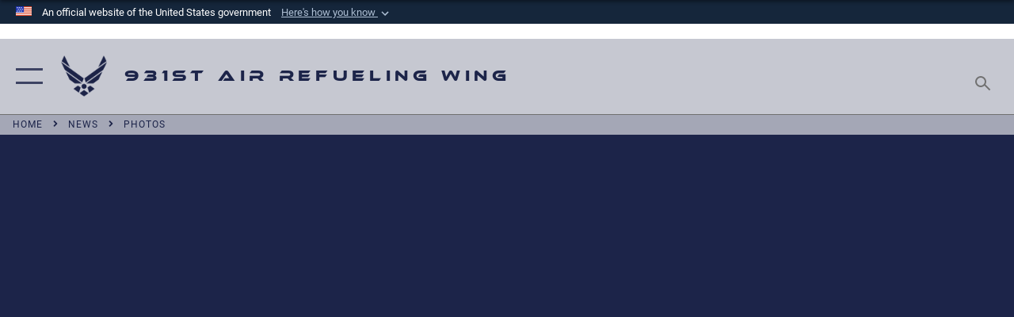

--- FILE ---
content_type: text/html; charset=utf-8
request_url: https://www.931arw.afrc.af.mil/News/Photos/igphoto/2001789320/
body_size: 44552
content:
<!DOCTYPE html>
<html  lang="en-US">
<head id="Head"><meta content="text/html; charset=UTF-8" http-equiv="Content-Type" />
<meta name="REVISIT-AFTER" content="1 DAYS" />
<meta name="RATING" content="GENERAL" />
<meta name="RESOURCE-TYPE" content="DOCUMENT" />
<meta content="text/javascript" http-equiv="Content-Script-Type" />
<meta content="text/css" http-equiv="Content-Style-Type" />
<title>
	Wingman Day 2017
</title><meta id="MetaDescription" name="description" content="Airmen from the 931st Maintenance Group carry their cardboard &quot;boat&quot; to the base pool during Wingman Day, Aug. 6, 2017, at McConnell Air Force Base, Kan.  Airmen were divided into their units and constructed cardboard boats as a team building exercise...." /><meta id="MetaRobots" name="robots" content="INDEX, FOLLOW" /><link href="/Resources/Shared/stylesheets/dnndefault/7.0.0/default.css?cdv=2785" type="text/css" rel="stylesheet"/><link href="/DesktopModules/ImageGallery/module.css?cdv=2785" type="text/css" rel="stylesheet"/><link href="/desktopmodules/ImageGallery/Templates/ResponsiveGrid/template.css?cdv=2785" type="text/css" rel="stylesheet"/><link href="/Portals/125/portal.css?cdv=2785" type="text/css" rel="stylesheet"/><link href="/Desktopmodules/SharedLibrary/Plugins/tag-it/css/tagit.ui-zendesk.css?cdv=2785" type="text/css" rel="stylesheet"/><link href="/Desktopmodules/SharedLibrary/Plugins/tag-it/css/tagit.sortable.css?cdv=2785" type="text/css" rel="stylesheet"/><link href="/Desktopmodules/SharedLibrary/Plugins/jquery-ui-css/jquery-ui.css?cdv=2785" type="text/css" rel="stylesheet"/><link href="/Desktopmodules/SharedLibrary/Plugins/tag-it/css/jquery.tagit.css?cdv=2785" type="text/css" rel="stylesheet"/><link href="/Desktopmodules/SharedLibrary/Plugins/SocialIcons/css/fa-social-icons.css?cdv=2785" type="text/css" rel="stylesheet"/><link href="/Desktopmodules/SharedLibrary/Plugins/Skin/SkipNav/css/skipnav.css?cdv=2785" type="text/css" rel="stylesheet"/><link href="/DesktopModules/ImageGallery/UI/ig-ui-custom.min.css?cdv=2785" type="text/css" rel="stylesheet"/><link href="/Desktopmodules/SharedLibrary/Plugins/bootstrap4/css/bootstrap.min.css?cdv=2785" type="text/css" rel="stylesheet"/><link href="/Desktopmodules/SharedLibrary/ValidatedPlugins/font-awesome6/css/all.min.css?cdv=2785" type="text/css" rel="stylesheet"/><link href="/Desktopmodules/SharedLibrary/ValidatedPlugins/font-awesome6/css/v4-shims.min.css?cdv=2785" type="text/css" rel="stylesheet"/><link href="/Desktopmodules/SharedLibrary/ValidatedPlugins/Chosen/chosen.min.css?cdv=2785" type="text/css" rel="stylesheet"/><link href="/portals/_default/skins/AirForce3/Assets/css/theme.css?cdv=2785" type="text/css" rel="stylesheet"/><script src="/Resources/libraries/jQuery/03_07_01/jquery.js?cdv=2785" type="text/javascript"></script><script src="/Resources/libraries/jQuery-Migrate/03_04_01/jquery-migrate.js?cdv=2785" type="text/javascript"></script><script src="/Resources/libraries/jQuery-UI/01_13_03/jquery-ui.min.js?cdv=2785" type="text/javascript"></script><meta property='og:title' content='Wingman&#32;Day&#32;2017' /><meta property='og:url' content='https://www.931arw.afrc.af.mil/News/Photos/' /><meta property='og:type' content='website' /><meta property='og:image' content='' /><meta property='og:site_name' content='931st&#32;Air&#32;Refueling&#32;Wing' /><meta property='og:description' content='Airmen&#32;from&#32;the&#32;931st&#32;Maintenance&#32;Group&#32;carry&#32;their&#32;cardboard&#32;&quot;boat&quot;&#32;to&#32;the&#32;base&#32;pool&#32;during&#32;Wingman&#32;Day,&#32;Aug.&#32;6,&#32;2017,&#32;at&#32;McConnell&#32;Air&#32;Force&#32;Base,&#32;Kan.&#32;&#32;Airmen&#32;were&#32;divided&#32;into&#32;their&#32;units&#32;and&#32;constructed&#32;cardboard&#32;boats&#32;as&#32;a&#32;team&#32;building&#32;exercise....' /><meta name='twitter:card' content='summary_large_image' /><meta name='twitter:site' content='https://www.931arw.afrc.af.mil/News/Photos/' /><meta name='twitter:creator' content='@931Arw' /><meta name='twitter:title' content='Wingman&#32;Day&#32;2017' /><meta name='twitter:description' content='Airmen&#32;from&#32;the&#32;931st&#32;Maintenance&#32;Group&#32;carry&#32;their&#32;cardboard&#32;&quot;boat&quot;&#32;to&#32;the&#32;base&#32;pool&#32;during&#32;Wingman&#32;Day,&#32;Aug.&#32;6,&#32;2017,&#32;at&#32;McConnell&#32;Air&#32;Force&#32;Base,&#32;Kan.&#32;&#32;Airmen&#32;were&#32;divided&#32;into&#32;their&#32;units&#32;and&#32;constructed&#32;cardboard&#32;boats&#32;as&#32;a&#32;team&#32;building&#32;exercise....' /><meta name='twitter:image' content='' /><link rel='icon' href='/Portals/125/AF favicon.ico?ver=GSE2qxxW84sAfsngflpesg%3d%3d' type='image/x-icon' /><meta name='host' content='DMA Public Web' /><meta name='contact' content='dma.WebSD@mail.mil' /><link rel="stylesheet" type="text/css" href="/DesktopModules/SharedLibrary/Controls/Banner/CSS/usa-banner.css" /><script  src="/Desktopmodules/SharedLibrary/Plugins/GoogleAnalytics/Universal-Federated-Analytics-8.7.js?agency=DOD&subagency=USAF&sitetopic=dma.web&dclink=true"  id="_fed_an_ua_tag" ></script><meta name="viewport" content="width=device-width,initial-scale=1" /></head>
<body id="Body">

    <form method="post" action="/News/Photos/igphoto/2001789320/" id="Form" enctype="multipart/form-data">
<div class="aspNetHidden">
<input type="hidden" name="__EVENTTARGET" id="__EVENTTARGET" value="" />
<input type="hidden" name="__EVENTARGUMENT" id="__EVENTARGUMENT" value="" />
<input type="hidden" name="__VIEWSTATE" id="__VIEWSTATE" value="Z+CcB3MVKKeeRL1jDyOIQ9shr/W/9rv9xKJJvkKtZapTPZRoGFs1FiPX27dndxXqSbs9R3Dj2fACzdOfY+OiTs0rvnjmGKt9wMpkuaktf0At+glhKpo1GlBf2ko6dOJKr+BkMYp4vNjukJCUU/PdXksHbyWiozVq4gl1q5veNkZpP09k4wtai91X0pd2yUYIS1C/3/naCsklQ8pZ9fajblXZhTkFkRNe84djS0R6LYd3rZvaAiO/WS8KthL7ChcpioDMQour3IpPBWFkI0LyEe7BY3IJeIazN2z7ke3tb7/l0GkGiNZusi+ZMwl4DmngLTyHdtqTl9uyBvvZQ8DM1PWjqhCNBRdUCZ5VRIQk0TbgVb3g6yBBhjWj2Ngn5mnXu/HENRMkX0gtySLY9PlDn/yP/k+lVzR5EFVIkfUSPW8NTkVJJNPFMZV7dpxlY9Mc2NVYDakZRJQT3hBnODf1N254Cp1uxP3c2X35w13y2mIix/3DarYR0W1evjg7cemcu4BhKI3fDGgJD0aIuF1DQce8em9T1xDH0eo+bYXHqxgBOvrqb6rstYB44LmhgzAw4HG6ChNyRhQVEr04+VLcFxM8AauCyfMexUgL04MTRfgYbUW5+Hm98xAfeoRhP3cCHwANRvLMDri09TBd/mVQNZQ13wCRvjF1K4JdxjcZwgNoQ9XcjIyAAH8SuQP3E8icbDlJjISuh2wEsajmptont02F1JH9QCVZ7ER/rMA8wxTVn3LtJ14vggowk5+eHWNtzP4BR/DCpeuEVzEwgF9VOpmzbTF+m81yG2M3AKfUIKY/AKW7+DE0bb+ce2L3PHuE8+Mwby3z1AIFzWc7W3M3yRP3Wjmg/M2nEINzfvpdqIsne+pn6+Y03MfneMCtkPZAqm4ymFVluIOSzHNfAtCUGLO9EEfwWv1RTRA6KvjOH9nHowri9ASjpdACCRc+tsCkZeOwidcYIn3p21JfBEScnXMAPA156e+lts1/uOGB5l9QQEz1yqpqRh6OHT/D1KsnONxKwJvihN9STdyI+geJIkRFhXEhVrScyfwlVjpSeZZ6wg0eeAIIrTLSsr1ywKKeGoTtqA1N+nFZASR8VQzPnSV1VuP1zgB0nz0hhHnBtdIyzRQkfszKj4P8aAy4ahzWb2++wR8XmjHb2W2EVTlGSlwsqgZCdsf8gPvs/YceOajaz/Q+Agi1BZ7HyeOw6AYI9l/aG4oBsP62TPJsomPWN+KwLa0qPVlmBjfnsh02jYv4oFu0For7ToyeujynYA5OY4QTFdf7WivZ7fxoQykgb8LHwYL7f9viW5s/wrUI4FlvR3gLYBXHdxtJO/4jQWUOT+gA9ujzC3ab203N3/+zfTcqfkckW4R4Z+3T5oH5ZUgFCBiVtrtNWYr50AoDrQtXjO2Gp0qYbMFDB6bBDCCJmrlQS+cAJGlsVpj5JjHrvxq8D5DPAv9ZkezUAJ9qaYHFuyiruWFyVNWG5KkKvkBdPXlEq9jRMiO7mxwOLf3C+4KiC7UrLHvEyCuHGO/i1Bzb680HS3ZdcJETo9Uuc9IBSWGWRPNHQPJ0PMSvZu7/7Ab3l0zH45/PKqpYaCsT6kqVcyUi2/IhgO74PrUHfQouDlUd90975JDJy51DUlGNXVu76bw72Io86oU19T1EX+fAuOqgLENuV9LhduM5/dn63VoMLKrbcEocgdnIefF6BRN8ESAUGLjYnTlrE+mVcoHg35pYbCOJRA7aXZMJnjGawtxANULvpvIRonCw0nEh77/O8M1f9eVl3UYBHIegYK0T14c/X9RdWT3mKsiXzqV7Pr4OEKO/VMLG0/[base64]/45NFpi6clxTelaSQ0iZ45dHfCkhRI9oLIsHViTXKm1A7A2AIISA5lLDWiGiG63V9s5+zGI/vX+9nVqrhsEvIEt95ritFAxxLlQvOwKV6i+vxxWm4FzV8Q4qemljUuhYNb0txghZu2bpUmur6K+haRM5F6bYWlD5hMq2ipFW3oO7hnc7QPkL84RjDmewuBYflriHYbYHmW9x3Z+3xwW9947ECTe6HHjgepFwlF+JZ/R58S19fNFngbWHUwDbYp0kTCtojURyoKEDrfVT7zKATboVRj70fSKkqcZYaqwh/Xl5cRJCuVuGdyCoxOBXIL8rqgEk06HPGI0K2R7XfrImL43sCxjbBJ/h6QbdxGb1ujcDapJzpgzstARTjyhh9BoZJfH1/WGFbqVFHVxrwrJ/jFLXNRlpisEAsb/XZbWKxaScQPoaBTDD+eRc7bDjAgbxkIYuesBt/taVF63fvUa3XHc7kFJg441OMoOMldvaYX2KasrFIh3ShI8L/RHiK0IL0tC+qz0rkFHT1egEyoea15sKpqdOSZOFaIlHIrlzQRGdp6XjEp21hVG6czNKy37VF4IGdaSV6cR3wdc7rxot/uXdSdFXbOP5CGO7lAQjOAaI8tUayLy8DMzFuOdNdB32NawZqw+n5nqZ4OjTwVy7h4f5pW6i+2I8LOWR+yCj5gnwa/+D20S3KGPa1RUKtXX/keX5dgAaDAKOK75HEWK6FJAezMn9sQ/uqmf8svPi0eWkTFHgy2VYxUua+8IU4KMa/uAJKqzdVLkrs7IO84hgvhqJLhqFNcQmj8AtKn2RUz45gNzhj/iVGEMsG5oDxMxZB0NxkN2RWzYRSnrZT77rp875sX9jnriTqioJK8j4jH7ax9gxc5Y7SEQoGJFrkHmmx06eH3sKT2UiiXm8WD2JOyo7f5loKoeeE7x6bjUDA/[base64]/BmKvH0B5NjWtz0jkmNEI36MpxJ9IOa8kWfFA1DteD6CfWhD9hPw1/ZmbQiey0y2czCuj6obsNba0rkwQYhJALCfTuuBPs0TcmIOZNGpVBnE06tRdx5jzpayLwa0tUoEfD9dYHpJ0HTvZ76k5qHwmkxJhgBaKn6uPX2lhz/2IHWzQ4cPs/[base64]/0+uYwQkHStOoa5DrBPQ1b4eYbYkBqbHqcgmDRzW8llfpdwgR+IS0sNN7/pXvqI3Qu3MOqhUXcWgFM3XpL8LI01ZI+/9yGNvf/LZJk+3T5Gsx0eVaO2+5Ou+NHSV2hdriBg7bRLtFawwHxQCePejORjv8jsgXf1389J0Y8M+s1OHIAxUTgPU0SIRSqXKgxlSA6HAtoVsWWQ1VgBDP8IK4j0GiEjNOYBgzxYW5Jd0xsltYPoyrU6m9rbx/VZk/PAG9cQ0WjSOT1V0iMNXvQO6oWya4dslAEKNCrjwy2ZAkQaOS8M3GcOKuGinzOUUTF9Ujhq+oTmkFWuJ+UtokwhK01qQzAN/Qrzd7tZgitz69gcN8bvJAtTeQZWUfDZ5sBAx10WHX1VhGQWfQ9XYFSMcAp9oEpWZQlrpsWF1xSy4z/a8bTKkHvcEMwTBQLGfc0Mo4Th8v2ZhiEojukxKOXlSx6teK/O+O+5sTT9/A5vpOo+MYtibnKJUSYe2OTrIfxpzOvWmummd79jTf+kB5PQdurZ/5ArhH1Tva+Pb24sKQ5JKhIMsdNeqgfsGS+G3lZyXoctM/B6HdMBQHI6DqS8/53U6oiFdOgDWk+V3/rkQyHy04qc4Xrn8/uSAWJLvbgqEab14IU3akC2VI7EbXIyJYSaYa0vrG3+6VvQREoJZ4+8YzaNLeKpmvyYUfI5Ipp879YtAtfXgNNCHRW2PXv5f7UE0NThjDUVVWieFGwBAw0+zrd2be6pbSA0FB8YQv/1aFuiIZDLBOG0Lh0a+96HKniI3c5qcJHOjj+mc92v2Grllz3k3IsfL5eD4dh0+1qnH8eqF3MAf4KKE5oEqPtYPw5pFU7PEyEARn4V+OwPjdo2SHdUwD0bmvTDeMRjfCeGVb6NSz1m/iWENykv6rbLZn8RrPyCXT7jnw57mzZI0en6q5W4iqmhnkHzWwUQBTJRw1r7u4xq99EDzRWOo03u9S024Sv4YMQgKe5Rd7e66jPQuVsmZbR5oLwh/phloOhfOvNcdCRPUtCNzlG4qHSy2/8Tiwr1CYTMQpOHDuq+B2k7GC713d4AA28Gtq4TgkZXrBYg5VZxwvURAylyTzYgs6Lyoi089lelYcMmB37mauwwAisU2trwyYAOCl7TIJtgl/eTShvdBYhH0cDsZb3P4rebvlSler4jRMFetGtDHMYrIOlhbxCvp9lWoeEEmN+GJYMLnpc1WduYvUHK7WkWecaZsHF3+s/4R9piggCNKViiUfKrs3IwHd7xwWHkaMMMUtM3lEFSOmNZi05fXf5MXnDPGH6qsM0WZ4lRjtY/tTBIyFXwrkDUkDIGYL9CUWh6Hz/y1VFItE/hYfO0o320/GMqb0uHmm7max3LNrEAUNFIr/9Qv2Gq/9bbbFp+BX7f41xec7LcCyIA0/6LQ/4BksqtE1GwZkB6Qp64DSUAx8tDA08V8f1HgFTXyImm8OVjPbsXx7ncDp42mwv3BfmltcRSfpf44OZ4AimSl052N/hweHpGM9HsoIxuxe/t5UBhE3OsdC4BH+iZY0Yj2w2Kx4y9Q3kW4xMTc82HiJYMbYoR1FqYHMaecQXTPIbsHgbQvz3IcNlFfFcE0k/9RZESrQVjyCu04PERUXdYjer65h+4tTbfVlThI9nQbGwSTLCjBcRWmV9vBkUetjVcPvrgJLaXzjC/AhgFxAqqeZhr/UwiHvTolhGNatOpi9PrFEr9/RTcHTjHre8W8bAM0IMxz1IurkAF38Sjst9M1+7C3CldeeE53rCZuP1+/[base64]/kw7YjLZCoB6s7qjtc3zrRCyWxwQFrfmiv5NylMA0HwKMU8w6eeTiXyXRa276dyUIuzyK4oPSSumcMOQ5YdwgIQfAWfIQ86HfDwU0j3wx1ULP5Ci1YesH6kjzVsI7u6fT61Pdjl3xKOMpfs2c9T3liDeQQdNHnkfQqVGr4ysl/IKxrk4NOopHsMnrCMh35zk+l1hj8GWCyhvk8d7CWSDCtukkoj+IxpSSlRtcHUH9C/J6oVb6i+GZb4bkoVH/xP2RFxJxz+LOnQVPubK5+/ScD3GV5gIHuiA/us6ubHdnf549HQsQ0vOQb6szcXG00CJYfYMZBiLTpzUSnoog5PP3sp5x32bofDhdrxKrygc1wbE1tglXlmRBnuDv2+KU0RhYVvndX83C/jd+E0ixto22NmyywGph6CSVSj6/faVppQCScErWq7nUGcGdE2lh4iQu9N96ViwqtEbGr6pLcuE/Gc58bGF+0/tIk15SJ7+jWlYmhHM5/FC2j8ETWu7kQlH1WDSYmTGyZKx4uHG3fOVm/CyWtqIimJiXpLerlyVt25v8sJGkmcgYWgMhHoe9lv+48BFhtgel+8mf25+EpZX5+IozwJF8zxsk6N1TM8YV5sxFrWkWEUBb1S9S+PU8w8nJ4XwmJ4qaYxIjbmnCj5yUHGyZgGdDY2mmlG/tSu6a2zWFAnSuKyaiGQD88lqiu3XHgDiPhopRBTL76iza4m7jn9PkQfHxOxKxuxGTT3gIKezF7jZ2v0S3s3KoSNWYoCcNAEWTmoVmZOq/fbu39gNMWLxV4j46KgQAWH3CypQTHZqXVHVOvEg7feC4WQIicpaxtIv95VwqWSFBO2OQ3dTuFCfOkjn6jaZLRb0b9CCYk+8ZjewA+NdxKCI4ojgAcsViAXKaw5i/VqZJzLYscVyxPi0UpKc2BiU4k7I67yXKH66MDbg4YTHmW4CGXdj+N2uTHfJRO6zm/wiJ/JHI5BxKOs5fCWq/[base64]/gKonvwyTEoD5Rh3aQFFTmI6eEQdN7bwV/XPoOvB4dZycUMPxT792dOCJaGxR2I2qr860bpdktxX+pNqGyOTupVQaNAY9eNXeVZcMYrNVb1d63UmiprMOoITsjXD1QkEsMRSrFc/10uZEof4LiCT0AxPTi2Df3bWLcgjQzKllxufwsr6SlEZMSL/YdmX5Ytor38R3Zzr5373M/vxussKZyBEhp6d7AyPc7+L/uumVyBW8FwLYFl/gx2RjPVSE+hUHK/Pu76BgjAgowy8h9oDSMVvnCYwmcUboyohKbTzsZfZEVR56jKHNjS6XUho8uXovADhjq/z+hi9h4zU8rRl8IgLDmSec439vi2EAbrkf17HovQiRV/4HVTGdZHvdTO2lBnq0a0WRcnpvAW4uGtNP26wWKOBeRsmsHG/Qpq5T0CFANBBq5NsY0Sb23pX8/9G+Yuxw/vNUIDINYklaqizJe3/VzsIiuJ7ZfrKellU8ylMyTWU/nwB1eN2HnWH5OvRb3lIi21UCCZEBs9aiLkcJYjc/ogei4Vu84QLXF1dgpZVcSuyXe1erDwvi307+YJGeeTKiy/AxOFkef/Ay7+6gSvCu3QmW+HCsbvHYsZX72U9G3WbvHMuiQ6jW0tiacoMvV8pl+UojvJZ5lXvJgtgEUAEN5b0j4cbkcXaBkGYzplWfbcwzZhXbeIwx8fP8BM4aZCrpZQ3eCVwveu+iHnFxRdnaRSyY6tjQtO28pQvQEtFdl3LvYv7kgGh21fim/fc4pOY3135XYNyeFEyNBNDfENbES8sxDBNkgHFWydlED6gm1sbEU2Ss8uCxfFjDYHeP/iINze/3x6ZN/ADkymypj1U49egZnjKjF3AMwbQ/j6UjV5oJh+PHuu7ZgA632mO58wuQIEWa1B5DNSQAmO98Dt1Pn8/uSIE1/o5q/CbxKL8y4hayhbvHNzyGjua6oAlHZ0ipgtW13XIOmQP7fTgsNsja71L+DiQkV/6yowGZ4YxvPvZzYX0jcIVAHeWG0gRWpaUVwUjxmyvpUrj+7k1snR9mPAmqLZ5EZETpeMq4tpxpZs2cS1cvKna0qHqZGaVt/UAciwXXnYW7elMxlZlKBK9+uxyAZE4O6oJXX5cEapjFltjUT7f4DFiIUL2t949d+cEivWU5ztinCfemxVZZ9Dtzf+vSA/LRrL9lpT2bA87vpQwxfH+8Zc8DxK8wBY2zrG28mWRpgcTpQMXnFBdWUxtpzNv+sWhWOyfUdXDqz2YBtAHPT8HJNi3M5TluBNkUFrIwB/QhL8CAM54bg9oiJqL/cNCZZrKAesXtfhdCyP7oeCpD3219TMsIU4XYSK4l83RarhhRhfK0az9tZsh4lg0MVkacCzqUmDqEX5DcgQRQue7AFKXtsDAa6GMorraFWuu4CupKF++F6CrWnmbLzk9loqg/ktWPU/52g/vnYtLGUyfCmEGJQtHnhBLYfHZfOhzTJ1ebbfq/4v48fSwTVSBgszJkvn2phg6gOEQHqj0C3IbFG0XOuHnwVmgQYaUedseUYt4V2baXc4B+9JoVEwnjbOhJPkuJZKGM5+m0xZgVM3AyyZ4JGA2JTqi7iFdgu3npiWDWcCHK7/fM+kkDNCQfAt3U3rJBE4KlPovJwSHjyBsCOd0g657JzQiRIlae0z9ZDxrBCjLsVZufY6rGgxXF+LuTMdk+E21P1LExJpTXBuy1V8Ht/tbn9fxddOoJONLOpEuvEHjZoNw7jVxvUpACl2C3PEop4VeuhnlBBH09FzCHx8juY1dDCQMlQHtGUsi32nu7w2r9HoT/OpOgu1Y41t3kkdrJmLUo02GW6Hh3SoogUfWiCjO2ed6hWMDSWWu3Y8V8DNKVjXw04h48UU1eBUA3yXT4wphN8FIy3iINjyEMFZ0ZNfUBfpgy8bNbLxImR2ofrOZYHYvH1KO6/BTs4PyyBjcztXseH3Za0aD4wYwKA9G4lUJypMzCQenKXd7utUtxAMKehhclMhXlljxu2JPTwR5ySvGZf/5sPlu4g2qZVDCb0p6lX6UEvxxDfnlV/b4thHa+Wyy5adStgqwext8LFmus2764Eft36FsttFo2/DDT11hmIYc6wL3c+rRNY1rjrtC9mCFhvOONQ9b1hLJ3H4Brt78cRYcK2jwfuJ5Bjh2KRpBYRfu5JHzxJRCRZg6ZVQlgJJQH7OTHFuscR27VMjGq7JP75AaPXJ1b2dSd7rUo44O7RjdNjuOBuRU7F/MQvVMVDSErEtBdpo1uPsQJ3gt8Mt8PeS2VSk5u6oo7JjRPfHfhx6ZO1e8OTCzkEKAqg+pOlKM3POBPIaiyq4H3FEcb3IosONR5aNt9v+I32XWXzpMvPK/CnkjeiOJTS5dE9XiCM8hb2mFLNEHdrT/Yr5U5cY/r6y2s+TnrLdsN9GRDqNSW7xSHirrwYmxoSrzcNrOA7WWWFnhT/WSU6URgrSMi0WgkaPgG+GxiR8hDburzRlB8IdSccVDeeS3t1VjcOWBkY2MrDKLBYofcN1Qnw2F6HsazJEgWg5CtG4MVnij+9ftsQCrU9ZBct3pwo4DWfG+tdRH3NPtkoJ1y5B/sGfEJ/CsIUIFKSDmJ90KOjF7IspuKfhU2aRJ4/n/BgrwEqsAhDZiVBfuc5z+vTkuzV47vMg4BbiyUONx92Gj9nRud4X0EsugC/KGAwrYg7Qs038zWnQGzr/XlhPZfflMUSYYlJEITbwtGBQr/qxoFLyJL4aUyBmGsyFeDCcXxllesOS8MC05eKmdiQr3kBF+6y7my0+H8nMtxxYXzHJba5O11EO147g0O2/fGaKqOfwxqSejknF/sgYH4sD3svaNvOjoOog/R5Uexvcb/q6v4nETsqN6N0j+EhxjP/wcdUh9OJwMLsdto9WlbpVHkEqNz46xc0BIfOzH5tZb0+VWEZszdi9vGR0zavTaaSoswSxOyOg1uyZCW32gu6PfWUzQu5TpopK5uknutgAQhauy+WolKN9nDmA0Nm7cai7067M86AdGpdQIVcqezYHaDdRgN7wST4uU3ytJwd8b/rA387fWQrrZ0TI9hLHmh58mz1baZIfy8dOT6Em/7oO0GxGcHiQTRH3f1eyXmok2gGh9Nd5NvX5Tk933hkGwtu1XDeQqPLJLpXE7qzT++3O4btW5u6jVC/36i9SSA8PmFgdN1hJK9B++sqAE2TLUiAZqSTLvIMOdv6fDTxmlj288NPPLFIxyiCzVl5zrUfGzVM5e991bD2QFFLJVNUTnm54VW7C2gnmYXhFWR4UMF0q1R8nMJ4Ao9LuWFUbxVNBxdYHSNBwxv3B8F38epUdtoWcxUb/gh1FlTKe3E6X0+ruesSDMIxKYcuKXn8iokmXklIo/VUH9Sx9ygL1+Oi6RwtH+pVSXc+dqboGfOqZQn5gigN3p8yk4UIPX0b5L/0/JjeAUPIj9Y1RSXA4qZsMulxIv+vvqCK3T+VUSRpm4oQPFDeO/yrWXr2g/GRyIpPzVbmBNvLFq5JJf04fQ5zb0dxqWIG5OY1DBVo/Wt/hP8J+E5S2M7piME6WBouxk/OGe6l42cgcj/l3RzhZV6/5sBKw759AIYxnA48WXxL5if6pQ9OT/mBCRWXfEWpkzllKT1IKeYv/oTYIniKqgVw3UiZasNM2tdMrWmkYBLDUiKfJ7f1Sag0qP3BtC2XnCNUah3E6JWZV7YKfIHYe4eY9xGmeK0XVsZZApYVJwX+K6J2t7Ra1UNt0O0g9vUZOfe+a0zFGK26k6LwOgpmmxuZeo+6XpCBxF7WBii7n0/fJ9PcNYZv//bvap6u7Pc/4NNaBBGkzJHOgbo0g4xAKi5c3cgHf4/94SZu0DDPdQSvtUXNDIvb+o6qz9KiMWNy20nD9sdpt1mj2SYlYejsXj+PUebMXuX1JIs1qcYS1qv4YJCliXNgl0Jvd8g53bGGDzSpIiq/TjIkL0ZYz1FrXIs/wqfBcJ8Ia8sE/7RpM/J/zQd6b4GKrL3Jk8Vw6wcK5RS4V8qHw7NC0Z2br4AGO4RRQz1KY4mk9giF3zbXgvRAdChUxe9ma1BRBC8Y6NDv3eb+GIc3bXhEEKgbsFAPOqSk73mEbTQprnm2nJqrJ/p7zY8SsgwGNPVcgaeCEOF7OddQYJUMVM57D7jUFtj0qR6y3iOTbDihwp36qudULeGjDbumzzZGt7uDhLUluR8qVsdULFGuFswMNC9EMluGPLsYpygLWqnUPw+d7VjLlzTzu+EHKh50m1R0TWbhwoA3JchOavY0QaiQS1pmkThbE4sGQ7i3ODa79vCLRddaAk6Btl/VzNoJqHGTs6bvwOSq8zQYd2vI2shhHd6hJcWT+69DBJLXX9h4pLvmP8ZdhwATnU4LYnqCiDFeuHLq3BJL/nCsXRSh+rqdZIEREmwdWz0kSyhudXtMgG7sRQOtRBkZy1BN+M0Nhcmnam8Jp5wb6bSUAmxavMYIFMbvzwGveU+yr/0kjcvyclSFtDupxiaouw26Ih/H3R1L0amt0Wd2USV/b/mwnbOKRuyBhWy/OC4ccNUfvzG5GHBBaKp1xhEFtimdKqXL55FUYzFXCYbYlKo9iM31mxNfMR2gf+w6A5tzti67atRKl0PJBvUiS5F6yK9ReeXAK97DA3xvniQMlwfBfhMM4ps5pSs0ZR6ue6sfBRcR5N4Gh73AZxoIh0wyt07w7VlRj/tpV/WrLWQlqKBsm+PpsdfIkVxsnWduFQRDysOVdPJ3z+EISTSMYdRs5drCXW5jt1jv4YdbJNXHdxaUsV0Bu8tIpUvTbuqj1tV9VIvMeT2GjNThJOEtXa00ESkDbfN+0gEqNPWFiuhEhnsDjqACnU7kSBQWebcJH6EIvOq8NImy0oX1xoY0kCceeoQL+IaH7/ex6SLD/F/tnLWYt8gs86sUGjk/Aoq6OAgGdh2yEm2Ans+rjVOgbAhegEt4icGlItbgLEPtoFumoHMhjCSGejpXtKP2BUGwhqysbfyYjgIM2izUHniRkmZBQOPZ9WjhM4BvPZwRqT2eUkfuVooNa2ern0fwkqM6HjYnt6WdF04jSeTh4SB7wTnaPdUBtyXqYbCYOGwehaBJn/D0O0anrSig0f1UkQnr0adGNwyTXGEmfkbXVVGoSFsT9y+IrZv0yX+hDbL9JybMMDvIvozuial3pMXj+5w/hQxswqBxJxK3sIOGAvfnK9GE8RubEW+pLUK6g18Gk7RptLLyVlMYU1V4dyngM8re02C7R66MrJ68dm3vOGvN5e1s7xiM5uUGRqZgQLujnj6dHFlb5UZ4SkyaXWa4cTrns8u37o3visVN4EniWDdzQa2z+48OKxyzWE0av4NKFREYOsnAr+QPQMaOw8/JCfnpOj4QfEIR1GgD9ZIEeIdNa1mvgIkhgs94keY2GR428PAOSJuSzG/4inKP37oVQ1rOXpQjd3bpMEdkLqHalfU+Lwb5c8Y5I4f0K2ayNYqiTcBgIc4RnC9NYMR45sxvhuccaWqX8rBY30b1G4xG6hcE6YYhI7J6kq3SL64CV/OJ4292NRddb9lkSufvSkuumJZJA0ZjI0QWYrHtFlHEDmoPv2J/W/ADfS69Ig/6S/dyAavhsLfBOMhmenR+hytL34hy/G/8XnRHU/[base64]/yH9wb9YZFtZgL58q2hPQGHG8obxPphCMOLRrq5/Uh6hk7Qv2o8p1yUv4dBKoB7ZqmC0E16JgD0zsrfVF8glr1J8UhBnaHsQKPUQuScNoZCUVhKoCKZnKC5l/4YpaAlhpsinjdfpDd0aubwwZnU7o6DUHeCMn80nSdYAAVGg+PZg951DI7T/UnqyyKCuOxysuRBOrFxELMk++3RBNpUVj7KZx1whBSScG+7xb2PmBqnonulLPOpTKAIdq0rU1s3NQEraxpVgFVDr0tU6DaLvZBjm8/H64KsEDGF+yfLFhrvAavcn19G+L0MyJ9iWlLmcynC/39rpLddtpr1SbevTbYQKJrdu/vRrgosmA3jO560+El8vIGGeAZmwAS9tN+v4V6hu4CN5Uck8ijjEjgXhFqeA/L57/s3Yl+CvKkB+kUvBVjeZqjgP2XCBc6Fb0Jh/UxujHQ6fxlKh1mpU6Zsnhg8ZW+7O5RR8s/6kZ93v1cQpVmeLaKBhUZMr38ZPh3zCYdREzBWxhIP7mkMIEcywhoGdYCXBlI1kSTeCjCVTvVn0GMmrRIrO58mu4f3SoiFKyTKIWvfwIIt/l/Krez4gBnBxKvHM0rz9CgbbWEQkpC68Kx8syeiHgm/maudt+IBRiYaedRtKD6ZVKEjlkDUM0LuqE81hwvc4PhfBlMcPoaOq4Rv7SWgFQbTxC94l8Dh0Cc1bqUaBvcE2PyqmoBwVLeNLN1piequOMvjGFH6HDR3AV/4yAreheZ83BUpZzLKZJs4ac1v2qZ9BS9wLDRX5rNtO0f1yckadBEDoCJV6qnP9RpGAbq6D2cLM9px9vEoy5TSE+bP5jpVhmKbgUHgJ74iFcFFSfJ5Ail+dNujX9l3a5PWGSXOumtvvS+qF8DoezPoWTAyYfYmvNc952tiR5WZVy2ZZAsSyfaN/vNQnSqCJoCUF7hGGUmTEIMgJHYK3ffAGHOMNQlp1sc3uSUBcH7FrrgKzcVnwatn+0rDZdm7C55KMigeWFnO93NeAko1jtyvHA/moS9rENIBAe6IFZuuY0sIf0MQSmg/5+LHbqQ1clGnxNUdxjpd6cHPqd87bwyMbIDDgOAH9qxACvxCs+xHN6SfJvmCJAXO6eGY3LNlFZhAfuCotmvVAthW3MaX4ioK6JfU3oSg/PeNd8iKjhEfaUro6y7iuJBTsv7sIhZZ9Ar92dFsFRE8myyLOVogkwLfghuFMj6TsgVNpV4jeMH6du6K2Cdl6W3q+aQHFgkMeF8Nab6qOlIbP0C6/hycyGz8cEdD4GW8+tsDKnH89ddBIwT+zsejAHY1tR/DphkWuQS1zoKp3P68PRhMebjJhApnywIUekp96ZqsXw8FlUsW37R16WSVqvnC3OHMPuxqBbMxxDk5/ZhqNTWOW5iW9X40qJOEa0QO6UyAmP+uXdz2JNsCCCCMyc5sPq8ps4N40NQenB3TUh5tIvCjiwUSWMA9hUtKx/KTXmuUVpW9D9cHgw75VpjNpOe9fZSfaWX0hW3THw/uq+GYr33emLPY08uTruvZpun50zLwGTx1+T929fbW552mk4pxGq8UTSt6yO3Tf1Vu0oZMNVxc24lj1Kauy+9gBt5YzBcEE1OaHLfOf3vVX4gqvwDWcmf+sSdbPDVK/wHaTb2h3VuyuIKwykzSnecYdfG8f1L0iTzBnt0RbJwCdVsy7RhnB81YKXoce2BJsAwhkPTVVGAVxb2o0+0H86nKoaRj0G7YFvUTh447JYIu4W1CiHrH1F9hsDOlMQ68fHjKiRAT2g2lVdNW8WUNhFwt5bSVQ5swViGHlAWCAkcXMO8iqoXXOYz0ll/I1wUv9nBF5Ks7q8js7tdLrXKr8uMEnhZiYSzj+ms/tntsx1vFRSVxfEwjKG13PuuFbd5bmlwtITyhND6CfmJbFBi9vWD1j8JU3Gfjl5q6kMWPjmh2I+vhOS0CTewClN5XNA8Vo+1cSoQWLaZ6MWz2HYhTCFUz9EqGr+Jpt8RIWC177NMi7fHiPUMrTRH9KQX3lnsteFFm+NYQQKiPmODMTYWbsli9CFfCofXxx5MV23/G51oyR2yqHR8QzLZWvYgERIrwPELKl3ZcwiE6V7payCbWup7/h6ZyGpYtRnhPDU3reANkxM5t5ZjnayUnA1Q4DKsrFQCphqF2HWIa9DbMLrWPpNe+YDR4TfYfYyFmgKrVNbJVNt41IX2sjCsFZO8yYgEuIfhWr/m9xu1maUiSJmOcuIbqTiISihvLBQjrCgZNtfTRom5CaTPSoLmjk458mz+V4bjtAzJXRUfls0wKaqfqJCBZzhKSFn5oCpfQO9cm/P3MkfleOq6u+qhaXeM0TMUX9IJ0ZN7PuBbhbHEitYp2C0Cfb3Mee7KtTdtMwUTffVqQqRz/5GbgbYQeUPMPXmLWNVaFy1hCMzpW0IEP+Oa7FHCM4jEELL70BIzcJz9PyEAtp8ku77TouxCDsddJQAyNSRGuHL9lN1AFxagiJ2DSJ6r2tty/HRFZ8zHLgkm8Z7r7pnYYNLgD5pm6fSzkVJ2EK/POpQnJt1sFdziATh6UrleSqekHovsQ9ddZofsY5jEnLVgxkH/fZFnZW6UIeRf1Gbpargqi9Lz4mtIwg8SZUJ9CEMn/woluJawOc62Bp33ztA4yvhERF1aBYU5G4PV2i/ENE968g+TIkvYXJchTLrcmrno3cyWhR9l/nzN/VTjPiaOO9GBAzCzrghsayFlO2VRR42AOlkygn0+U5jWTKVu9NiaPB1wYzoqMOqqGs2jKFg8aL8L/22H7cc/qIoDUJhNqSz3NfdBr3iopBLwY8NlJUu/Gedi7Y/Tvsmfgz3wuqqOsD+hJqLPkqK3FU/NQUEN89iPPBG4/Xc3a6VWUZ+1F/aky3PbnVbIFPUvS5XIp82e2wxaEtEwRWJY7L3ufgd8kZql54FC1naM5Hdi61Ohv3uBScRHMNlVVe/JNMH0/HoUbJPy2LAkpBPvGPrxvuGaThIm2aVA0SxWV9SgSGNbr9PbECMchAEWdbvyO1WJGOW57xdPFHrLUgnUlepDfeiISbauO68gGsG7IM9k0CWU5PlV9Vl0VtovPRXWtF6dIW0b/5ai1bKFpzREuIwJsa0mOujtF21Uxx4B7voMl8LOaG2/HlWfTjaoxLa/CyjDZln7FalcPfnKFwTAbtLwfYmvfhMfQl60YN3Q+1TSBSiM8Ui5ciAOrvZGObX6oMcYbNA4IqXRBh9y8gal3QUXPc8l6/S7dqV3sUniIccWEKIqnH1MtMqJpMZmU947+hE9Sgyfgx/YACamYbcLWyadFWx3yl8V0itX89Ysv3UfETAQgAs/8OMWqWLH8NyfCtEMNOjEzmsF6U+KxTZa2FwomctaUisz1DvpJ+9bWpYlmDXoanOEmKANhI7PjiS0rg1KQ17aaIdnmu04biWJaNGEMoNd2nqnxqrcgTM/t3vEK1pYpW7GyEei+zPt4X/z29Nzp7jBHYeQ4hLPJAuS747AyvXaLZ0l3nFQ+ysZS2GZU0SMk2LVH9kiF5tdRqu0EoFPNwKy+iElUmqv6pTpcZOZCivA1H+Q7olluqahJZvT1tr3JkYJn2xZEQU949RCw97fTthX8f2TZDsbQLn2Xa90LSprccIdprj0w6tkUHm65NUtFBx2tIsM8/kkmS0LJMletsAvVpsOoHvw8EkQbfMUvHd/QY5xlmH5qJNpKW9MkX4M8Op/lzG7NZ+PtWPyrZDoI5KbkhFYopbbWFbd6LpoykQvAQAb/6q+xSe+a630nB8voewi1MQDuL58XRFIU9Tk4ohMzDaHb5KBU6fRbWAW8kU2eaJa4nZs90zoJrZ+i2r7857Yu+Ahc/acoeEwaHNK0iS5FY05FVNZE1Z10/SrH/hPPtcZ1WbVKOlAnhKXxlMr/YXukKzVfXfM71HhmopyOMsfmsoI2zOGvy0BqjFN6JHt9O1rf8g1s/acRmxps3gOzoscTFEg/UUXUj/KvLbLq2VtzvEt4Oq2+CS0q2Tm5KR2fKll9xL2cgGvzSSkYj0jVuRD2WDUyX2w9yeKcd2Ip1Or8wWWmp02WOVrBij7UteyswjVlq127QXLDt8CvKubqsmk+Mwh/F7kjvzaCYuq++daMzWb9PpNM7PfoAO8sDX4jiXgNDJDP5JBbfPRKsZYtQ+VhxvYaKH4ne2p4fl/KH9fjk2sT2s+1rdr6MLe/jog8qRUIF2dIpent3Aph7CafgZcz3mL9UvT4Xm0rLbzy2H05U+qFUU9b5+q3j+7GFV0np53moEZdfuc7K7jJHxncoQ4hvIw8QLsFp1Mh18hIERo2cqTFgQLRhQccCPCaOZ9ulDisw6Dk0uRv8XroqgaQSWgNFpfQwWQ+x62hdDqRvu/MF5WvmktT2WkctnCvcCAoGpqkQ0jE3GLS/ffTmekksPg9Uew0KZzucMm3f/eNff3s4/sTgO8WbWMx5afD5OGDOhxlT1QQRrK9CR7wIjHVS1mxhl7dKRvaItmmbibUt7YjmDPGXpYlf8QHebeOaLSbRZfozgO4PQput77KnLwcQKKG43K0ZavHnLA8vL1dj+sFOmDxprBbf8PE9KhkzMGW83wSW14n1bt8+e42axNHD5px2iwz3zYHoCuRB6/kd3uJLjuGcOHhGD3EEeJbWN1MKg2og6B01ePTrPu3R624CT3AuE3KKv1sN/szQ9bej9sy9lNIS7Y/JtKFenCCHDKaWVo4O/RYFCNFnqXpW1zJn1V57WBhaPr7KWEKDwHNhBjN9bZp8pRyYFwepMITnNmsvcb6pegW9p6rxUyMOfEUOiGNwPToJEAr86rMhxNK3mWRNXi7YRT4Es+d4L7p3wGBzIcXKqi4i8MLxBZ+1KPhsfC/Py0yWOzafbl+02N8gkrX9sOU3H7dorJmiXdM/cMqFTA9IAJpUL/XF9BuNNxnS9I0zLeMweYIC/i7o+7jhvmE3v4voDnqOu4acex2ek13ozBh+AAfDKEEVMvIRz6p04srId6cM0LEDSP0zTVo5GZzso5GOCVwDnMjk0/5ZUJNyNcfm6z6wWUDXFR+HZtAz30ok/b9uRUEweOTFM2EYqQD5fF6D9zJ0TuKt5hgGuEBc1dopnLqhaZ33KbWdQ48McGR2ol7xJfkFnYV+V+LQJPp5tANikZBtHhIGMBH900k105MPcq7Xztz2I4ZYDZDRGSlmnJ1Ut212t/ZSX0VDu0Nlr2rE7c4+VVIVsZka7F7ohOpbmkEZqoMiWn41pk9cVgSVmlLH/VSFQZ509ZHYzSOS010ksnvNemRNsWEu5nxH8BVs2Yz5gPotcWhKo1gK50drEA/gz6E1/POakkVwhHA+ugziRVYDFf6CCZSMdiw2vaKOrXOZi34CAD8Gx9tzWL9p2iSLYcDulF8CLw2KdgXjxJ7oLNIvybdOey+/yib3B8rJbCVQYmZ6DkvFyuBv8PO4T4aSGEhvvirT3BXh6GquVGJDODcgPtY9pwsehxaaaVKuPwmNYnplHAb0HCRdk1dEHfUGITpPMzlo5BqovmVdPXWFLVHn3wSuI8T+d0fZok+bTJw5/ld3VuWVpSFtVbZVKShYJCaT19G4ZP3DJbP2rDIO+H4ICLCBcrTkAdvhBCNavxH+EPzUUkFsJiQP0178hOq3qmYd6yhLWfrHtYMJz9KvwoaPlaEB8Zbh08HsaVPqLr1zTD7ZRpA/nujthYwCzPdo8cXKhRb+hts3IJGGxGjez1LAteGJT+NTPZKLE9qg7eOJhRyu7eq6rCYcbaox1zyILlQKos7mAFLXRn9P6eRFuAQmJrhuMPwbYL+uzgNNNdpQJ/MSEoTB6/RT1BesBeZAAsgUZM95DNdmVSUqgIpCuv77OqiuDVIoqqJNV0vFFzzDsjUvgeVmz7trnDA+URs2ZiVplq+qvhOqlE3BnpjsOzQVV4c0pZ9sWSH5GBp4ewk70+mQjSjlWk3IMe3+Q624qa23BK/w4UC8VdMKmENDPpBJ/fw0bKmPn0vhTuhn9kuWDFXV+8ipS+IeUcuol0Fq5nQmQbjRTvrSLC+WR2CmNBx1rOc+Q3KRFCwqpLPI3AAkK0eXFsrfU9IMT580CCGoB1j2XmjUuDUP3Oqtlz8nTgiH1UGVaBUT1MBoft+7tynW29n2/zvMcMjoRohOWVBb5nY9PO7wIic8w3j138zSiWrjqBjGvC51yplx7Dh9LaNN17wdD/[base64]/+3V96p1ZLoY/oC/cVYwEhNSWO5S9DO5j4faOa8rUVqVeIwRIlz3ig9a1vd7ma4vzmXVvcKpRL1ILc/r0R+3a9QQbd70v4PG3UV86eH3J63ioDsAsWNNJKUYUCZdJrqyAV5aLr+gif0ph0KbGcKc/nECe511sq8nUFWjtOLt1menLU0scBS+Eiq3VmmMtwwssvsCc03Jxm2ojH+GlBmO4m3cU+Q6uNB0GdeuaGeHfJKv8+VfxTrfXxEBWTYQiU5nVPXjgQ5OHloNlB+4ZQd+u9mc7f3yYt8MRAvF/exy2LDuFVM3TKrfP/LEfPmeCEBjDYEHzNk2UaMbCLum6JjnjX3DAqLjA009UWBrr9r8P1ggk9Icr00AhOWG7d9O03MPUMJKBnDp78m6YeWXmXA4MVSyUBKQqtydH74R7kOBjarJOXP8+ajS//+unS5WJB7QQKWpGoe5FWx57Fqe7IlQVlZxdmtSX6pK3/FMLkJUKXYFlQi6pf7pRYgogMIT11ylASniFtsSdbAkVu/nbYc3Pa0rEBK61wgXecMXc+WbSoGHLc61lwNeA5OMjckNrlnzPYjQ4/8M1dJA2lcjrN2QZdJQ2H9CGpONE4aexisxE9+QJwYO2B10JisPqogo2ndGa2GIVHcgauTyst6d+p3KiIJfa9Rq9+6QVcyehW79aOaa2vfjeGjqBUbQC0SKKeHHsLcf+jW2BfkkdB8XNRmssKSTptbKsOW+lwGCfuUrLrOCwRjKX2yqGux7wzuU0LCkCHMKP/pOImKAd/pmMPnMdO6pnIGFuT6wAqAPwl9p/40SovOBnKUEgKU/7nK/5ggbVkxyrjjhyvVsu34svB6qmVk4tuhhhBltnol1TNXGRTJ0d6zKXz+EHQpzkQSPnvLQ3RAQT3MkDpFMPc8qLHcDGQlQmyfk7erjGakOD1a37kMvNjind+SrdmCpQA+p4x5l7jYz/Ghyxgc4m2y4GfkFAIWb37dHqRa6/2f9WRpfplEsbTi4umyqpOJOcNESVZ2JE3qIVVkVlL3NAep8Dt5BUNd+kgFKDCjy6qqzDjW/sncQaIXNunZRAxBK3L16jmDBGHPCb7q9a2RDTPFTPWJ9m4H5LwPupNNw7pZfcYBSeaIXlPYQn1eMV0WgOVW22rO9E6u0K3MeZ3SG7gfeaam3dx1+BhAKTwANk4h3v7+Bm2CNMNIlfELAqAXZ3Fc5P8gxTCAWKNk8KIeP5QmG0lWJmUMNPV9B97LCxU17UbuyqS/7UBswgpiRiBofuE6fLm410J0rf7PYbhghC2zTzHge64ia8alaVr24yCQCUX+jDf47KIb9BWiwgXw0OYl11CRHxWQY/CM+8Ib+J4OwzgK5YYPnRvOjmY4smlzfALDQOaZ92KByVTCl3OwYdRkUWeeBPsA55Po1D+mvqStGOMnCn5UYmIEqH46msfwc1gAwfnA6DQ3s4ylaUGYAeCFAIgHK1DnBtxFIALUuWLoOrkJOy1F8OJlNEIWyJwMUmL0OGhysrz4/4YuXxwBeROZpuhkRdo58ztVUw70UCP9kEjTtEVv0yMxHweN0aCJ8ghH6yy71LfCfO3y5V4VBadajMAUGnxJoU+7hl77xT02XphtSR8BHdYgDmXg7yk/lTJcs0e4Z/[base64]/ZIGp3tl0GLyVWsts2J7PolW7UW/fi8pIvlkMemf2eVmXL/[base64]/ycgN8d3y+Qa1DlVtfFFPQTwov4uimudJ5UCZb6MNwoAo3N6CDzP1EhW9IF7MAi+BTCC8QLyln+QQKjdxuqDugD3I6GSTdvhUOqYxUMnFXluHqaNH7SkWfZ+LzL7TCl/Z1VuAS6g0QTkYLvTgeXj0mEfNrE0jJNSBPT9tOkSlrWSUYoyrT9XopPJSQNayEmLA+1WvoMOJbTpWQbWD14ODYUsMX1JMjKm97iEC6eAWmeROH0e6yIustjbOr9NyyMeVwM0oEF/2xoqYVgqSAGL7kDusHz8QlzGQ7GTHQuYPnXIvPUrsKUXAepNEH6zyKaXO/793g3ItDiGB/uQrKuvGaVQi4X+okdf/FS38Y3uiE93LVInAZQtcDnzBOXXiJfsA2RkSMbCx7VAnJ/MeQSFXKFimbqnuMoupIY9O7sMutpgUEU7SB/HBkS2nB0eBltP61o+sh/obLjh4r18SzHdrcSlHGSfcIMmJWi3UorDn3iB6+j4kxq365g/IEffovWr2ki3sh0uk/XV/rZvfEE7XkfGnsX/stsXBLDJ1N65ik3hRz3l2HNNV9IwfgVO5H/qDy+sYYA4QvUnQW9ZCkFAULehHzDn1xTykeo9N+lG7wfrGPO/FYDNecX5w2xus2PbyOm1cNwGPJqM5yxIi4aWJpWGINx2qS/E//7qIgNqrZdwGrU11HdSFiZ99B9jXt5jhcZQ6Radzsr+dhC+ie8B23kyetNcfSaOpQp/HduTY3R7m7oGgfNEStsVEOR1WHhcluj3SVJq3sGfGTaU6O8mqQrRS64PUzKVNwTYqsBTUEztHDIM8UCVlxtUfmd7NSsN8hyfdXLuH+PQdpe6tJdjPnlFf7LxAxpfQ88hPB/[base64]/HEW3Q9pGOhK5uyzrFAWBEsJTCSAvMT6gWntNSWXYUY4Oea2BPrwKHlvQkLtAtLwsHttT7sAMITub2sZ4PKivEpPZVMD0R4Kg/kpeMpXDCtOptipYLwx5kuozaI0t2dO6h7lOky5ZvOPfZFH86wtFtpjIVA9udslGoyvgyyDDYXOxuOLb1nO1k06pNvC6fqF6WMl+wuTWfiEiL/gLaWapflaya2CzCwJWP+b6JKp4ZS00St+IT8BR8kzKNZGKy3g0VsZrHWFtxyu7ajZDPS6p/pBBFuQU/eP1rcJZPrXJ5CdIqE/1jviTyhac9TlcOTX3DeoUNLtH2Tos6mW2kUj4Y/Aw+DpkiCmznqlGvpaxkjaQ9jlHgZXQZaGZ6agCjeKqYboJjuzd3Q6IFohPAUXGQGHLxJCsid/Chx8yMa/rz99FQAmHXL9POuhW+udDnX8Pk4IqmleUtd8UqqXBVcsUvxGWibLEwX0/2QECDUFTxwluihMXp4HmyOZ518U+2rRFHpXSAVxrd7QK04CFmcfo+bAdVW6yyaJGPkK5MsyfLKYRiPP76zCsMqlnWaP9gbnMmiX1DLdhCOi1bntW193irxSKKVdO1kDBJfiJJAo6Bgmk8POjaT2UtXtbLc65LUluk9HPBY8kTM9qYo/qxmC9RkI+9L0kYwNSLuzgwVdI0ZqZKDC3RBaTvmvb81YCFscKW9/QfKZgms0JWrOGKI/5f/5675vC9BTXOGoW/nes6x9q7YLeWPC6lkV+oJ3c2qlUrod2uQF8stKziOqlcVjkQ0Q5+3nfYXxrH1wAkUA+CTlghG6gQqsutC7rsKH6BzsZOdsUNRNbSt6i7GoG6AUh4+94aJ4Qn3TeH5KE5RaiXjXo/b80WhW9oCUh1N+SjeUzyXhiDeOQXKRtqU5cUMLd7D4QutfadVW+Azi4MSp9km/jenqGbmFjVHmkkKMHbOiwkVp1vlCBuY7DcYbMShmWnVwWn5nSGdWQEf0Xb5WAgFRUWRfjVIHAJfVfOKX3d6XnbGrnKSWWFcGOxxF4pV8ywqBL6ZJH5TvHg1tZSBZLF+dqieSvM823gWYylnihrmf9VSezjWNr9mSxJFhkl24b80NvcaDApixEwF/0zWd1w2ttxRy5qPVJLBMFn73qTaSoCUNbMkSnvmGa6teu3t9ej50d/4uFtcox/D7mzOq/16zixA3i1TnYmr9JZ96TrE4F6B3YHiOEg1B6XmdRag9JS5PDHKttl5sjK+UCMU9uJfKJ7U+OdF5EpYme+QILR12zXKYEQzkrG0qWl5VCdFVjJLSQZY/CJBFMbSqQprK67qCeOm96ymQSqrDamiqubLIF/lGZ+PNDSH53QsXRXwzrhWGh1PArFamffZ5JaXVInME265+IjjtH6SELZo60UtjFCxEGt2z/WEut2JRljXoon33Qj40KqMD31jNkm34jV+Fa+ZAe9ZXvJk6C+SYm+OTpruc3ELYwcYfxahYvri+wSH9ugzvo4iy/3SXzbx+F+KWtk80T6Rff/wxeQrFIR/8HGnYyq7yzzq3vXddUkpG1fiXO5Tm4OWXFKfhD0erTjPNV4LiYgU2Lebn5f+ENI+O4dM6PDnHzGFJ387YWw0zW5sqWlt7uR5KYH6/pvMeOp+xNiDhbgVkZbNW0qaSv6uLWeyLLhFgEghDX6wf+EsO5RFgL1Uv6gKmtZmn5hegtPkGMI3IXQ0wBWRPsGJHM+q/kdO9fZS3bCvKqLpii4h0q5AeKb17/ZuF+RIZjLMmByFH6ZkKikBu/[base64]/4qye4vstXYjoYbyCVfdtIuHohQRRtKYnwQqdQHUeHVDfvge0qBgf7spvn4fTUQkwrj3b3BANvfH2dHXc8P/bGj9v/a4bZhkqbQqEkZmKGRiQlVhhhegcrpvi+sqgKuUyo/JFnJjUu4C7xkQsFmpG6XXZA7muYqrzHvanV2j7Y60OOGWX0h4SWOnJ5NkXu5a2/bA8NXuYHaXUXtiFTtNsQBXEIunByifgnL2cb/DVtNW/iKsLll2OrM87/YU01q1/kZ5kqqz5xIufZ51hghW3/BH1RohNlFK8kvJktfci1euxSU5cRWcvPbTTSEGyYI5d382NW0FZxTP6g3pipLN5PZxkSOCFW0HdkxpwLQ4cNXfDnWmw7XmXBEl/FcLZzP7pj0NUM6khA4P/wVcfLCYp3Nz75NcfQmMGh0VmncBCowg8eQ04JH0bkzoDxjjYJ7XICfplhfZfb/gLpUibBbK0bYRkvBwM7tQx9xlxR89P0Bi7he8V6BkTP6AIEm8Tt1LVCBm/LsN9oL1lN+hKe+I8H/OnGKtC1zRPlTDWWj6KWJ9iprOYwCHjhKCXUFOKPvC0NcZgtNlrua7M91QSgTZQXSsW9182/2SMxXEW2RX1ZpZu3vm/btjaCS33GdCX9lfBRsQSuqLm29etsTf5JptpnahAeblmFaoROIZU5SZwaABidsmVQzU38FPXDEIHiqbBw1YptHhZjL3g+Sdu1tLV93Apv7GYJ0I5AwXA3OXI3fKrPOhpckrVqmqd/+jk+sCl9zJ5qGJDUpWeP7GCBfPoGUtzrJP0mCq1wy+tOpLvh2qTyRbSnvRGKWlKciKi0V2h/0UIMAFMmdY+uZ1+kzMthLkO9abkkkWwjhGxmcgWglUo8r/Hxyz2UpjYbGem/GNsgjmY5cj2RsbzvAT+CAI/uFTH37L3pp2ar7m0cVJpfaG5lhLGs4n6jLyudI+kMpeSzbvlc5+uDWWARkyeGMUobMy/dwdweJvaEYI9FzpMuUeLeGx/l0zgcVNABA9DEB0ATpg8ktJS9lLxejT62V6sLl8KivBHf8FBT07GXtaJGNF4womCkugcef/CzDQt31QTleUDZbOB3/G7cQoWzbgcfA8TQaR3L7rCHbUw9MfJlx4PubAOayuq8XDDkd/D1Qu+vFqDXeAKW/srwKWkWjDnTi63P2X0WNkejNTue+NwxHBbz5bD8NP0zSewz/6YD6FuoJ6Jm5xURUsSMcdubjpEM9m6Cj886MDw5K5XfiXH4dyBgtuYpq7YDMvL00MAWiRGmO/zmmCue9wss1txA2SKUz6OWIPcZoIFx/LVRZ0/prDtUp+1wbbP2478wbMTBVR8Hbwi+nWhA8iG4/xZ53NZI2SSLaJ+WprhVXvK/EWDWE8SzpSa1VDWDvqgC21AVy2GaKt4ePykxYcC0+edgr4PU6ihysH9CPH908ulBzbsseFJY1tRhSOVTIJsWCov2RD/nQ4ckfzIHzljYO3OpeA50ksBDmaha9Qt8XVE8OAb8LElmtNHcJ/VuE80Qr/Zkf6Y3NGBl05tGVUo2Dl2YUEgQOEmN4swkjv9UnxphR51PVSEgYHi3fhw9F42Q/0E4oCUZob2ZNH/PvlXNxxGI2241fvhqDdfVT6Arm3IOkr/c4qtfrspIH8/lVUSdL4fij47pMB5Mc1QXPyDGDuSDlIgarfrwbuOJigVzpvCKCAvM06YUD9krIllM/m9tM34I/wgnvAEry8wUr3DQVzIEZ9KGaf9ec7nPIZFjuuY234jyEc7n5fDSe3503T/fnDuaU+UKFFL+nubCoaNfvcbht4UcFn5JDOZVRS83AS7Ep62gtW/h9oorkH6a4tH2y0H4eRKeruQMjFBw3MlgtgRhVqQCDUgGSJyRZliQSxjy7/c2Os+a0NQ4gqkidLvu5KXTmS8UlGcGIHJt7dtHs8oZEltYim8zkFz6jV2nrT/7ifP5lYQVs2DXPPXOlZiz4Sr/EY7c9dRIbqEyusVnkEa/fwVJAYaqTWRhmoR21R/Oe5A8DenXv0J3Rq9R4T27lLWlIkHxdFqssqmL5zMygcRmvEm1FuWbutCtiYEy+GSogDLERAFLGDx+6hDfx6TlMAI2ovxRk8fpPydNaWsTad1fGEDgEE1Kx8jD/0fJq8rooc4UljzggRN9En3uUKgPvQ822FkuGMYGZwKfwam39UexD37qyjMn4e4j8tX7/G48nuy2KcD/ZhfDK6X7HZS0FLa1XbofdcR9/SAAiRLP+ZE1+qy5G++pBLGBRT9Ts9naOoIya5XeyoMieVaAPGyZ5ys5HfvLqUA9y37dggFM8OWi1D8Og3DxM+vE12mz3v3QjHI0tBKYdBLhStQlgEqneOWXENOxGSrPAyTNCAfkMr7t2GbV7slG48jAEesUHj/na5BGMMDJ7/K++mEv5AAYYVOwEy3o+rxMEBqqG4eBRmR8O94XIME1c86klGCo/bWwPLuQvHerGcUDA8ES0p38PFH9jECJpSOGv4XqLGdSCPYkrw70DsZE3U6Kid09o1f+8k+d8xyY+8EoqEWAF5kM7hxnH685VGZeX1yb9NW05rQjIZJ944fuEt4lk++OMvgYmgIz8hc6bTrWGWvr4lrNi6Epkfd3qKlUsNc4oMgUdLFwB4pIQWE/nz9pMBlzoTNc6AGPPsmZjkoe0E+pT1YRedjMRUoqZ7D9Xt0uv+jtN+5MDqLXhnLfjomL40B6LkDJ2sCgOQaGLGN5EgfK+ji7hyQv2lRF6A9djsdslO/ysAnaYz6FotdthARyIQJuutj1SN87VU9CskcP55Fi5bWCDaGI1wOyg3KslUSIMI/XP3S86D7wujksG+rBbCytN5eG6EFbkTB51MnKNCitwkqk2VWlJypEdujvCuQusP9zkSyOynQLZtfhgb1j/Ee83wD/YJQFVoocgCKUU/ZWD1NfR5ibAvdLi5HzGfgvO1c11AA/5Y4/dk/PbmQ/+E99Q7sRaqKKeCB2up6RDNmVWhaKGis6hwTXNuhs5Cj42PY61p0kOhOWnsaTrOZflt3JMCIlk16zO6Nag+MWwAUKAQR3oOzklZKPsyO/r8xCSa2GZa+Pc3tK7r+GlNKgZXicfSn9bQbxVSm8WTMKOAecN/kSTCOPg9YWOQnvxjCkVKqZ6XZl15Lj6PnKNlmc/bzyBurDstudsrabcID7srSCqxRlVbFlHtsM8KQWtqALJ5GaaBr2ckEHbr6iLRBoqAvWCpYmL642IBMKrwjQ4iW/Z2cyjWNTLLM5Cb7YQURGivrwMP7UGQlVA5nlKGHBSRNtPErHBmcgxU45pmhxDP0mK2CerNAE6NR19VLQ/u+ByaGGY0v5uoCjnW9hEtlNHaRzKlWZwCSTjBPyGG1D2y3PX9Kg4cUnDZygtM8YJ+gY6kvMZTQAUMHIInS18s6TuKNt4c5GkOiO4i8Z4KUWAyGzkT2hDIHMqvtlloxONt0m7n/WuqTpt+2pUUDZ9cH5pzLfxNeYRM+FxfpV0vEf+qkuB6v7amOs224TjQCAFi49tiAR/Cm3HEL0Is1YEDZ7XXKPvlImHr4VBH3rXl1G0pvsmt5F6gE3rqn7OL8jfmNS/2FXjvu1sZ9AKCxdxZx9vAsx1MyjeFZj/F0BnY3L6sla3/9cvErHBillStN6Ikg7T5K+Tf61icFG9VTxxTbaoh+ij6Oy8nDsziwYgSQszOaWEdz5QdOkeHvnSCEZwTyxRGnQIt4LrR+oe0tEvfonXbO0CIpbGVROyefIAqMRqPCUxzKBn58luYzZ7j2MwT0FTTM0xCDAFQQbgU4P9NMCfQy3SkfdtlvVb9NCFw/zVnpKzD07ISLuyI/4zgRYp1Ds3llxBzlznFBFZ3clxIC49KZd92wzEABP6S0Ejjb7WCfX3xqmIbUZohEhw8MVrIVi6nXoqT6mmFGQSXIlKgVt33J+fN4eEwXHmZXF6zhoYVt5y/uROrX8dJ3t5iXsnPlmEr6teIwLRvoH4H0p1mrnpyFqnl5ATs29sQ4cSrdCQhFiRexP5Ii5DgqOlba9QYqf7zX6NsWF5i5mGc2RVFWHCrouoTXiVL6LVL/vJaIbbsUjZk2EKF8Oh2xZYawnBzbYWQcQxA0ApuExZPgk3gqcbni85c7OYKdIbYKxPp7Wg+A2FLqpmo+I8sUNSRv6dJAaKcuglt95D8ZzDMb0ubht86ANDn27jkbn3G6hC+cop3FIbZM44UsBFkfpuzm/jFUr/d3kiWpe1+wGqllO5803MFvRcF7iUnWreeWxloaekmJhdyGAwU2XyTVwC3pLXbUos8TVpe7tKBJ/ATeB/wqGB6LgzC2Kawnpwkcs5KFxqGunFdzAGM/wSflTHicTnKchRLxPyVvIuL8XXXtbSOMaoW1w53wBYE84y4XTiI8rfiLzwGxEr/LMGyx8Bk1E7ijkPfQIJn/qt1tWVItBfWSLSWDzMdXYRFypGEPufYjnt74vat7lBWL0oGLYvl2mFWBfb914qcAW7iDdG85rAwuFTTFXoGD2eliTpDe2Wsq2FUa4MSxICd/8N688UVe3MFmS0XKXQ+ummZehYLjU8ni6Dx3b3jf2s/o7GnVoCQdZCV7gMbIQWNZvqUfL8H4K3cUxfLcbo1XR4+4S0K4dh/dmH+imJdER6o2YgDmvDhh7Q02suLFsxHyQH360lRB2ViKq0OoPMJEX/vtjc7+WKxC8eCirLQwiB66T+8ycANFKYV86O4k2JcYnM0q7eEATAFrbMuHM9rYf2Vb4wZCePIcwjvxcKMAQNDrvRf9aIZgy2wYnxR2kYuYzQyr8SaewjJsRmTChAliPV1aZNJ2AUBiE3iweIokRaUoYVxSMPvt7yJrBhS6NAB4aeT0mhHITwOZ/zfvtE1vg+JYCjp7yoWLVTCAZThjud6ETBM5ACtGpkTt0s2r4YBTRjf+zZyrEeiwMJEOqvf3LHnYfCqQoybtyqmnwo8zgL5Iz6sp5OZByMMl3tJWQAoHBX0pqTYzAdioVpWKeChhin3Oj8UrPIZyre6oOALbR/Gq5gK1lSrIZAvJO6H411Til6Uw8r8ZlixKeA51LPh/K4FsJuzPRKQa70tly0h1Twayxomf7K4dvjNhcw72t5K+pLCatrgnfrO3FPqMoqXDpg8dyH/7PgXTOWkOecFTex8pmG0zlTN3I3Oowq/bNer0+6F4i2kR5HnK5h13/Se7AZ9olFExRHKGNp/[base64]/qZ4DxvpyApyZCkqgDQ/[base64]/9114Vkf8Aafdi0GYxsuCYhgTAPJrFJQrAol0C6CLM3HVePcR7zfF7BzeG8J5JSDSZBxM9Zl3My7oN6UgS6lC7xoQI2QsZE6YfAiShStl2qN5r9ObOrFVhZDcajE7CG4Du5LcfnRQTlCzHgr6Vj/yqWbtRvLxf5IIt+d0hUjW4h+do0dZyyLHpAl3LNUVMg8UpDdOxaYs1y5A/ZrCL8+w3IxfzN8lJ4o4En/C7+iNkLycs2yi40eVejfydxgQn98qt+aN+a9iCjH8hVAr2oKa2JPkmBHujGQ62B49ZMVdasNLqdKYe9qhyGRf8/DINAcr0OVrNboiWovTyPGe6JZCGcUtE8PFHg1N+EZhjZ+sg7PRDvw2cLBoYjLIYsbyG/nuXWGr0ZRyHnFt00xjl09395lqgIokqmD1Jpk7rYBajs/rNczQ+E6s8bSFBdMXa7KKLUnkJtxrddyZMva5dAtytBsOKUaPnFzFh/gGf705fppteaotEHqzKzjKyYTaoUzHrrhonw/[base64]/C4h/5O5paT+F6/FLpRs8xa3uWfoEautd+EBLCKiOsKWwVHE2oEq5swozbCkMOU9jkxT5X/mIdntyjJANmvF+W6Qx1/v4snrUHnOEdM8Bu8eR/fBhx3MUTyR7/oIG319RM4eI3D2x6ks3BW3D4X7gnQOvpGAvU/4dxfRYa98DijwUkOrMpYWybP+nnUUrgAQ0lDRsgxtEz70tv8UnJPSKji4kfavVVUkn3RomrawTNJDfzk/s2N+BCZAZdQulEKtrVJntamxqryech0JI3u1CWGA5s/NxTb3CCXoCiWJUQY8YKVKsWfq/mCPpvHGh4CVyAo//a7sKRvZWHnoOz4cMso8VDThBRz2Ky+NxJmE1BRvPYpG9yRBJ1MMURCBmJherHrJaqnHEAjk+BphKHeVFid6OtcdO/P4qAKzHJSnGYc+medEl99RO44Mi9xcJPGCdEOpSvQH/agqD4AkHh479tMIJ+HI3wwSq9+d8SFF7dUvZ5+tTicTF/iYKrYvSTR0KuYtSxe/alIf/1MvJyxbvMQjVCltEpX5FBRd4Pwa4rvMGd2iS+Mu5VKb4hcUY7VcSPf8q88DuBeUE6B5j3Lo+R0CaEfpxY7XGuahMsXh5etbSFAXeSrQIJ5eb/H2G1ypiGAgsMl+/305Yu8ofVWH3ds+/n0CDjdek8kMdk4FFWCU3qY+mL/AhPMZQqnT7xAaNn/BmsR85cU1fjMNW+SE6v2Qjm06pBdTWzPKBPPkVCfygNZQou04Put1fhmkC/+naMft7BfErDm8mPazaVix0xbWoBD/q7nWMtuDVYhNZruIkhdVFT5q8dFYcxdNVb5Ko1uVXgHhaGZdGG4u1HX5xhm/0gglvudbqVIA5ADrS1kyK9srck28ZSK9s6qec5So+DAhI3+DmlQgp5uhQH6+YEBvh3zQzskWvzdDBN82rbjeKHrCb5ssRnlvYw8RnDwQAt/Fiz+g5xB9QOqwqKOirGul8rcB7yv8MeWUM40iHLO1vTDgkBhDU9N8II96tSn957IFni0M5zCjazPStD8d4UlxxfXTpi9a/zFYOewr/otCyZWsbjNI55AERkQ9XFQpCws6SjHv76WuhkQqPDzvoYAjwADroKcqT9lC2xvUBNg1PGbEij/zYUi8EUGgWmnj5IQRyY83iTaykWkC5RtdDLwdvxMkUx9rSaBKox5GEYV4F9HSHFhimfSFuy3QMhnhT7HODqO7Ihlpa9QUS5ZZFFnsCCktRsx8wBFUArn2WEd4KxxdCibiz8pO02d/8ntObsCLsNFudgV0MAKwkTMdccly+reYhqWBuyW5AW8Mc6zTBy+e6xrsgH5KABekAgkAYZDQYucwlHCFPQigDqrTY+6t6q8K3UIY1/WIk2WvLiT0c4kWutZiJpPmdQexpKjNl4tVXL3/XMQxPvd8H0PH/[base64]/2LIwaP1Oof76momJdyF3EQkua5LBMSqYeQNTm/iQL4KuCL2vZgle+8G9bOuxE7u5MsDscpKBowFrMTwY293K7F+0RpjJJBip4NjM179itExI3jLQ9CIXF/whkMzRtaLHyPcyQ4u7jjU6jAoQRbdsAy1yXVZFj3ctKEojBdjajj0z+f2+ZhK0mOq/QZhNkEiAQAjaY9iLvuaoBnTwHShMqZn/5oTUIhJ+jC1CtDAuh5hE9WUCleTi3Om9xQgIkxJtTy6KucM8YbCPKcZVPs+F/ojpyHlshcE473xrmmjs8iH6Q/EHyFQjr8K3rU+vBDGoUfDuuk/zR7r78tzl4/w2I/2v5mtoic4dRkeyAPoQeXWvGYesjIUgXTMZc2JChaWmf47vEgE8i2vCAa5w/hTRo93KgCzhIJRsxppyvUrEwrQiG2OhWoZV6xN6yttYYjJY1Vms7ddwGcsLL39pw35Q3E1U2xOaNnpJf7UKQ1NULggjj1Z7GjaBrcCDg/g1rMv+WqS2o7DJ/mEfni6vldxesSAQ9w43eiR0EqLv+gE3kubDccPY5tBPfKjkCYs7lLNXGq62Wo287ID26ux21y8G40qz2M23kupfReRf7g+Vqr1wRZDmRqSslRUb17nwKBBvlUT29ELPnuCmtG/LIQqNHVm9r1PDqw03+1nodBW04R45IMO/[base64]/NS8bmkN93lJs7AJ//J8n2QqQwIWpFtR1ZlPWXllnVvDZraYjDIfYJGWwpQrSGDfOmQSdAZNuFUCn3NafUaVj6sJ0PZtdUXchQBMpzpZ2vxZiP11JyC+l+EsC+Cwgl+TPSvWu1V6y+MsIrw6hWMoZ/7dLypjSPI/1PvRLaMIHqxQAnpczvpC5ri2hJtUa+0/4ntZANtWb1NKJYMDeLGzZJRX0CekFX7Xm93x88kLywunKMk6clfpoKaXXm+cmS2kawDIA5DoTLToy2OzH/7bHSvwfa/[base64]/v4flzPyR020k1KlJgPHDao9I0BgMulvAEbszmQOffjfcc3KezR79CUxnpDhAQQoiRJjPOf4TMTa9nUW3o0yars+KijFlMG5i44dxUXMpv9WmYZ3BbB/GvN2dwVA6wnX+uZkyiWFNmnP9nwbEFJpHwP+ZC2FthRiza/7AxEv9HlxcwNPpYO2acR6uTXbGxjtS2noHZJXr+W/gpw5wIAGdbn/hkNn+T3KWLEm55DBTSAlTjLRzOCwP6tBnEF2E8KCMYejZ2V41e/4kHW4HsFOr0CmURvRGs3/yfXP9bZ6ZiisORQmSxSeTuRb+dB/lKVdtY6dZDHjuZzN42RHpFW2rHsKM0LnwoCPorx3aYlDi37VnugZwVWr6dDK1glTOmKYdSXwkIsGMkx180ejjtooCWdwuOUJaW4zb70bFUuP2bbU8LRmWRFJTK2ZvynUAtVLTsJUbAdBKdg3rcZvCxsi1I/pLj5s0VaYHtlQu675Sl/4ROc0rlzGWsogjf6w+dzROIvmohY0+c8l/29J56utalbAgKM0mrKVi9IM2Xbhz5sDtAwhqT9ncooa66A4uuUsxduaC2QmkfnoNBY3Y1esYTlNiFRAAlHMmRjfrlx3/LiNjlAeBlVHSHHPnZ/Z0CQyxc+ypVT3cU3Dnvs4HjZ4LNPjYCTCIq6XlwhcJB21xGgv31eLsZ2kLVDHC2tbd2GLSzioTrrvtD4bJYYwmvAEh6xZ63O15fc8v49tosesx3i/ry42nEz6BeooAHGIHNUHBFxfuJiNmQnAVqMYb+D2mUEUoOCpCg6C1Nv/WDq/O4D7TGI9JAzk40NShc9e/wU5Uz3rbGNNPxkaBtAVZFa4kJ7ExaDbnudEoQwZzY/6khPSkH/Bcn0327BbMpBf0+EvEDGBPgBlSsFBhoNjegr++0kFbU3nZRsnHrICNJCvEszeIUgbnM5mG3UATfCQiShM8yjFHEjymRG4zDqIA5ymt6RQXQodhaRbNwP/iXyDxDtaj/w2USETz+xz7X0N74t/vyuh267JCS9dOT+tINbU/9ZIuCZysoaJRzYScnI9Mp6LtmN9rRPfKf6dMkXZrGO3y5uRfOjOPxyKDd2ocELFz+xxEFHjLcGlrHNH00hmbAa1dAb1HRY0L9DMWYiLuTKBsY/d0cXStR8pWGsIsbFvWuHiiBfgMPepjUYzI3HPrRtULLknasPIeI4rkTlXHpK+8jOU+Ql/v0AypbF2fBF65V90u6O9nMVnNL7rab2VeOKxJDNnjWOARbCx+kDxTYG1vRRNVErvzBvQbglw8zKQPkSOSgPFicNKh+bPuaksMj3b5t0WdJa6PceMI/obV276N70C/1rmXWPf0gIbgaBszrjMLwDnROe/3BtyKFvpje4j1VV8s7jp2ttp5SDp8oFpxbCNhDHlemTDZsBAUAW88QzkAlx5rXd7yHQul2M4n56CyzrtVCZxMvqTbjc5o88O/tKEHktP4M8N+rcKqaiJUuYW/vdf1d/TL6hY9N9a7T4hM2qqYBPDVwP7aKmKilouCPqT6v6YRV40icL7K+S2HkaH32WkHjATMfj5vBBKeXxFaI/HlIBqZik+Cp2fHYJitGEXp/WcvggExa0Eph2eWIle9+3W3OfbFbWBt5kS21+HKIkZXBc9eCaLffsORWevQn0lV5W4f7H+0x1c8oALeXtPyb/D5N85AU/OTjYR5+XTOCtiY298y7CQeFBn6Ux6sWKlAyWBY/HTgRYUK3vmjxpP4uTSJadmeVCBIoMlQ==" />
</div>

<script type="text/javascript">
//<![CDATA[
var theForm = document.forms['Form'];
if (!theForm) {
    theForm = document.Form;
}
function __doPostBack(eventTarget, eventArgument) {
    if (!theForm.onsubmit || (theForm.onsubmit() != false)) {
        theForm.__EVENTTARGET.value = eventTarget;
        theForm.__EVENTARGUMENT.value = eventArgument;
        theForm.submit();
    }
}
//]]>
</script>


<script src="/WebResource.axd?d=pynGkmcFUV2XJQRRndJGZjIM9Yjewq1-mws8Ro32keP8X8QjNrsd-BZU8GU1&amp;t=638901627720898773" type="text/javascript"></script>


<script src="/ScriptResource.axd?d=NJmAwtEo3Io1vb4WK6GRfLaB9HzJ78wO-BXW2z5SADyChLbcFRJIrjg4UGqAmOAcAQEMwPq2Q1DtzY0Aley45CRrSrD9ru7og3vimHBwMpdXoL-I7TRYXlfk3ueSFfDnfWckFQ2&amp;t=32e5dfca" type="text/javascript"></script>
<script src="/ScriptResource.axd?d=dwY9oWetJoKon4WKK8drPsOmDM7FQIzjJ7t_FTF3NlYWC4aOoW9LI8187a1lGlD3BtlPZewts3yoYk2hA7zAfU4s65dhTvXAC813Y8kBRmRkvC55RC1URouDa2uR_m3HGNPNmkEfZcbltnYq0&amp;t=32e5dfca" type="text/javascript"></script>
<div class="aspNetHidden">

	<input type="hidden" name="__VIEWSTATEGENERATOR" id="__VIEWSTATEGENERATOR" value="CA0B0334" />
	<input type="hidden" name="__VIEWSTATEENCRYPTED" id="__VIEWSTATEENCRYPTED" value="" />
	<input type="hidden" name="__EVENTVALIDATION" id="__EVENTVALIDATION" value="QoGf/hn6xGYNHcVDtC3kqiaOVx5AiiJpZ/LlJJ+L1XmsHwq1uWYKzH45RrczUFtIlD9n5xkioHDt1cgVVui0dDS5nmWYk3nL5Npr2sdHOzL12D7d" />
</div><script src="/js/dnn.js?cdv=2785" type="text/javascript"></script><script src="/js/dnn.modalpopup.js?cdv=2785" type="text/javascript"></script><script src="/js/dnncore.js?cdv=2785" type="text/javascript"></script><script src="/Desktopmodules/SharedLibrary/Plugins/TouchSwipe/1.6.12/jquery.touchSwipe.min.js?cdv=2785" type="text/javascript"></script><script src="/Desktopmodules/SharedLibrary/Plugins/tag-it/js/tag-it.js?cdv=2785" type="text/javascript"></script><script src="/Desktopmodules/SharedLibrary/ValidatedPlugins/flexslider/jquery.flexslider.js?cdv=2785" type="text/javascript"></script><script src="/Desktopmodules/SharedLibrary/Plugins/Mobile-Detect/mobile-detect.min.js?cdv=2785" type="text/javascript"></script><script src="/js/dnn.servicesframework.js?cdv=2785" type="text/javascript"></script><script src="/Desktopmodules/SharedLibrary/Plugins/Skin/js/common.js?cdv=2785" type="text/javascript"></script><script src="/Desktopmodules/SharedLibrary/ValidatedPlugins/Chosen/chosen.jquery.min.js?cdv=2785" type="text/javascript"></script><script src="/Desktopmodules/SharedLibrary/Helpers/chosen-fix.js?cdv=2785" type="text/javascript"></script>
<script type="text/javascript">
//<![CDATA[
Sys.WebForms.PageRequestManager._initialize('ScriptManager', 'Form', [], [], [], 90, '');
//]]>
</script>

        
        
        

<script type="text/javascript">
$('#personaBar-iframe').load(function() {$('#personaBar-iframe').contents().find("head").append($("<style type='text/css'>.personabar .personabarLogo {}</style>")); });
</script>
<div id="dnn_ctl01_header_banner_container" class="header_banner_container">
    <span class="header_banner_inner">
        <div class="header_banner_flag">
            An official website of the United States government 
        <div class="header_banner_accordion" tabindex="0" role="button" aria-expanded="false"><u>Here's how you know 
        <span class="expand-more-container"><svg xmlns="http://www.w3.org/2000/svg" height="24" viewBox="0 0 24 24" width="24">
                <path d="M0 0h24v24H0z" fill="none" />
                <path class="expand-more" d="M16.59 8.59L12 13.17 7.41 8.59 6 10l6 6 6-6z" />
            </svg></span></u></div>
        </div>
        <div class="header_banner_panel" style="">
            <div class="header_banner_panel_item">
                <span class="header_banner_dotgov"></span>
                <div id="dnn_ctl01_bannerContentLeft" class="header_banner_content"><p class="banner-contentLeft-text"><strong> Official websites use .mil </strong></p>A <strong>.mil</strong> website belongs to an official U.S. Department of Defense organization in the United States.</div>
            </div>
            <div class="header_banner_panel_item https">
                <span class="header_banner_https"></span>
                <div id="dnn_ctl01_bannerContentRight" class="header_banner_content"><p class="banner-contentRight-text"><strong>Secure .mil websites use HTTPS</strong></p><div> A <strong>lock (<span class='header_banner_icon_lock'><svg xmlns = 'http://www.w3.org/2000/svg' width='52' height='64' viewBox='0 0 52 64'><title>lock </title><path class='icon_lock' fill-rule='evenodd' d='M26 0c10.493 0 19 8.507 19 19v9h3a4 4 0 0 1 4 4v28a4 4 0 0 1-4 4H4a4 4 0 0 1-4-4V32a4 4 0 0 1 4-4h3v-9C7 8.507 15.507 0 26 0zm0 8c-5.979 0-10.843 4.77-10.996 10.712L15 19v9h22v-9c0-6.075-4.925-11-11-11z' /> </svg></span>)</strong> or <strong> https://</strong> means you’ve safely connected to the .mil website. Share sensitive information only on official, secure websites.</div></div>
            </div>

        </div>
    </span>
</div><style> .header_banner_container{ background-color: #15263b; color: #FFF; } .icon_lock { fill: #FFF;} .header_banner_container .header_banner_content .banner-contentLeft-text, .header_banner_container .header_banner_content .banner-contentRight-text { color: #FFF;} </style>
<script type="text/javascript">

jQuery(document).ready(function() {
initializeSkin();
});

</script>

<script type="text/javascript">
var skinvars = {"SiteName":"931st Air Refueling Wing","SiteShortName":"931st Air Refueling Wing","SiteSubTitle":"","aid":"931ARG","IsSecureConnection":true,"IsBackEnd":false,"DisableShrink":false,"IsAuthenticated":false,"SearchDomain":"search.usa.gov","SiteUrl":"https://www.931arw.afrc.af.mil/","LastLogin":null,"IsLastLoginFail":false,"IncludePiwik":false,"PiwikSiteID":-1,"SocialLinks":{"Facebook":{"Url":"http://www.facebook.com/Usairforce","Window":"_blank","Relationship":"noopener"},"Twitter":{"Url":"http://twitter.com/usairforce","Window":"_blank","Relationship":"noopener"},"YouTube":{"Url":"http://www.youtube.com/afbluetube","Window":"_blank","Relationship":"noopener"},"Flickr":{"Url":"http://www.flickr.com/usairforce","Window":"_blank","Relationship":"noopener"},"Pintrest":{"Url":"https://www.pinterest.com/usairforce","Window":"_blank","Relationship":"noopener"},"Instagram":{"Url":"http://instagram.com/officialusairforce","Window":"_blank","Relationship":"noopener"},"Blog":{"Url":"http://airforcelive.dodlive.mil","Window":"_blank","Relationship":"noopener"},"RSS":{"Url":"http://www.af.mil/rss/","Window":"_blank","Relationship":"noopener"},"Podcast":{"Url":"","Window":"","Relationship":null},"Email":{"Url":"","Window":"","Relationship":null},"LinkedIn":{"Url":"","Window":"","Relationship":null},"Snapchat":{"Url":"","Window":"","Relationship":null}},"SiteLinks":null,"LogoffTimeout":3300000,"SiteAltLogoText":""};
</script>
<script type="application/ld+json">{"@context":"http://schema.org","@type":"Organization","logo":null,"name":"931st Air Refueling Wing","url":"https://www.931arw.afrc.af.mil/","sameAs":["http://www.facebook.com/Usairforce","http://twitter.com/usairforce","http://instagram.com/officialusairforce","https://www.pinterest.com/usairforce","http://www.youtube.com/afbluetube"]}</script>
<div id="app" class="layout-main ">
    

<div id="skip-link-holder"><a id="skip-link" aria-label="Press enter to skip to main content" href="#skip-target">Skip to main content (Press Enter).</a></div>

<header id="header-main">
    <div id="header-main-inner">
        <nav id="nav-main" aria-label="Main navigation">
            <div type="button" class="nav-main-toggle" tabindex="0" role="button" aria-label="Open Main Navigation"> 
		        <span class="nav-main-toggle-label">
				    <span class="nav-main-toggle-item nav-main-toggle-item-top">
					    <span class="nav-main-toggle-item-inner nav-main-toggle-item-inner-top"></span>
				    </span>
				    <span class="nav-main-toggle-item nav-main-toggle-item-bottom">
					    <span class="nav-main-toggle-item-inner nav-main-toggle-item-inner-bottom"></span>
				    </span>
			    </span>
		    </div>
            
            <div id="nav-main-inner">
                <div id="nav-main-header">
                    <div type="button" class="nav-main-toggle" tabindex="0" role="button" aria-label="Close Main Navigation"> 
		                <span class="nav-main-toggle-label">
				            <span class="nav-main-toggle-item nav-main-toggle-item-top">
					            <span class="nav-main-toggle-item-inner nav-main-toggle-item-inner-top"></span>
				            </span>
				            <span class="nav-main-toggle-item nav-main-toggle-item-bottom">
					            <span class="nav-main-toggle-item-inner nav-main-toggle-item-inner-bottom"></span>
				            </span>
			            </span>
		            </div>
                    <svg class="svg-logo" width="80" height="70" xmlns="http://www.w3.org/2000/svg" viewBox="0 0 80 70">
                        <g>
                            <title>U.S. Air Force Logo</title>
                            <g transform="matrix(0.30864200474303516,0,0,0.30864200474303516,96.66049876374962,86.23049787780087) ">
                                <polygon points="-216.59274005889893,-115.45912504196167 -239.41073322296143,-98.88313627243042 -211.62673664093018,-78.69417142868042 -202.91378498077393,-105.51613187789917 " class="fill"/>
                                <polygon points="-207.52175617218018,-75.70814847946167 -184.70473957061768,-59.13417387008667 -161.90072345733643,-75.70814847946167 -184.70473957061768,-92.29115629196167 " class="fill"/>
                                <polygon points="-195.99575519561768,-126.93117094039917 -279.6467409133911,-187.7141375541687 -260.1197633743286,-147.0781512260437 -232.37673664093018,-126.93117094039917 " class="fill"/>
                                <polygon points="-187.24075031280518,-153.7301287651062 -304.11372089385986,-238.64913511276245 -284.5887575149536,-198.0051531791687 -194.19973468780518,-132.33217191696167 " class="fill"/>
                                <polygon points="-287.54475116729736,-271.9891619682312 -301.3247194290161,-243.31515073776245 -258.9787721633911,-212.55013608932495 " class="fill"/>
                                <polygon points="-166.50472736358643,-105.51613187789917 -157.78475666046143,-78.69417142868042 -130.01070880889893,-98.88313627243042 -152.83077716827393,-115.45912504196167 " class="fill"/>
                                <polygon points="-137.04073810577393,-126.93117094039917 -109.2976884841919,-147.0781512260437 -89.7787675857544,-187.7141375541687 -173.42074298858643,-126.93117094039917 " class="fill"/>
                                <polygon points="-182.17178058624268,-153.7301287651062 -175.22274494171143,-132.33217191696167 -84.8327226638794,-198.0051531791687 -65.3028154373169,-238.64913511276245 " class="fill"/>
                                <polygon points="-81.8727617263794,-271.9891619682312 -110.4467363357544,-212.55013608932495 -68.0937089920044,-243.31515073776245 " class="fill"/>
                                <path d="m-197.38074,-111.46014c0,-6.997 5.676,-12.677 12.682,-12.677c6.99,0 12.677,5.68 12.677,12.677c0,7.005 -5.687,12.68 -12.677,12.68c-7.006,-0.001 -12.682,-5.675 -12.682,-12.68z" class="fill"/>
                            </g>
                        </g>
                    </svg>
                </div>
                <div id="nav-main-search">
                    <div id="dnn_Header_MobileSearch" class="search-input-wrap">
	
                        <input id="search-input" aria-label="Search" type="search" autocomplete="off" name="header-search" placeholder="SEARCH" value="">
                    
</div>
                </div>
                <div id="nav-main-menu">
                    <ul id="nav-main-menu-top-ul">
	
    <li class="">
    
        <a href="https://www.931arw.afrc.af.mil/" target="" >Home</a>
    
    </li>

    <li class="parent ">
    
        <a href="https://www.931arw.afrc.af.mil/News/" target="" aria-expanded="false">News</a>
    
        <ul>
        
    <li class="">
    
        <a href="https://www.931arw.afrc.af.mil/News/Commentaries/" target="" >Commentaries</a>
    
    </li>

    <li class="active">
    
        <a href="https://www.931arw.afrc.af.mil/News/Photos/" target="" >Photos</a>
    
    </li>

    <li class="">
    
        <a href="https://www.931arw.afrc.af.mil/News/Art/" target="" >Art</a>
    
    </li>

        </ul>
    
    </li>

    <li class="parent ">
    
        <a href="javascript:void(0)" aria-expanded="false">About Us</a>
    
        <ul>
        
    <li class="">
    
        <a href="https://www.931arw.afrc.af.mil/About-Us/Biographies/" target="" >Biographies</a>
    
    </li>

    <li class="">
    
        <a href="https://www.931arw.afrc.af.mil/About-Us/Fact-Sheets/" target="" >Fact Sheets</a>
    
    </li>

    <li class="">
    
        <a href="https://www.931arw.afrc.af.mil/About-Us/Kanza-Spirit/" target="" >Kanza Spirit</a>
    
    </li>

        </ul>
    
    </li>

    <li class="">
    
        <a href="https://www.931arw.afrc.af.mil/Contact-Us/" target="" >Contact Us</a>
    
    </li>

</ul>


                </div>
                <div id="nav-main-footer">
                    <ul class=""><li class=""><a href="https://www.facebook.com/931arw" target="_blank" rel="noopener noreferrer" aria-label="Facebook icon opens in a new window" title="Facebook icon"><span class="social-icon fab fa-facebook-square social-link-587"></span></a></li><li class=""><a href="https://twitter.com/931Arw" target="_blank" rel="noopener noreferrer" aria-label="X (formerly X) icon opens in a new window" title="X (formerly X) icon"><span class="social-icon fa-brands fa-x-twitter social-link-4255"></span></a></li><li class=""><a href="https://www.youtube.com/@931ARW/videos" target="_blank" rel="noopener noreferrer" aria-label="YouTube icon opens in a new window" title="YouTube icon"><span class="social-icon fab fa-youtube social-link-4266"></span></a></li><li class=""><a href="https://www.instagram.com/mcconnellafbreserves/" title=""><span class="social-icon fa-brands fa-instagram social-link-4594"></span></a></li></ul>
                </div>
            </div>
            <div id="nav-main-open-overlay"></div>
        </nav>

        <div id="logo-main">
            <a href="https://www.931arw.afrc.af.mil/">
             
                <img src="/Portals/_default/Skins/AirForce3/Assets/images/af-logo-seal.png" alt="U.S. Air Force Logo" title="U.S. Air Force"/>
                
                <span class="site-title">931st Air Refueling Wing</span>
                
            </a>
        </div>

        <nav id="nav-secondary" aria-label="Search navigation">
            <div id="nav-secondary-inner">
                
                <div id="dnn_Header_DesktopSearch">
	
                    <input type="checkbox" class="hidden-input" id="header-main-search-state" aria-label="Search" tabindex="-1" aria-hidden="true">
                    <div id="main-search-open-overlay"></div>
                    <div id="header-main-search">
                      <div class="search-input-wrap">
                        <input id="header-main-search-input" aria-label="Search" class="global-search" minlength="1" tabindex="-1" type="search" autocomplete="off" placeholder="Search topics, names, categories..." value="">
                        <label class="header-main-search-toggle-label" for="header-main-search-state" tabindex="0" aria-label="Search toggle"></label>
                      </div>
                    </div>
                
</div>
            </div>
        </nav>
    </div>

    <div class="breadcrumbs container-fluid">
        <span id="dnn_Header_Breadcrumb_lblBreadCrumb" itemprop="breadcrumb" itemscope="" itemtype="https://schema.org/breadcrumb"><span itemscope itemtype="http://schema.org/BreadcrumbList"><span itemprop="itemListElement" itemscope itemtype="http://schema.org/ListItem"><a href="https://www.931arw.afrc.af.mil/" class="skin-breadcrumb" itemprop="item" ><span itemprop="name">Home</span></a><meta itemprop="position" content="1" /></span><span itemprop="itemListElement" itemscope itemtype="http://schema.org/ListItem"><a href="https://www.931arw.afrc.af.mil/News/" class="skin-breadcrumb" itemprop="item"><span itemprop="name">News</span></a><meta itemprop="position" content="2" /></span><span itemprop="itemListElement" itemscope itemtype="http://schema.org/ListItem"><a href="https://www.931arw.afrc.af.mil/News/Photos/" class="skin-breadcrumb" itemprop="item"><span itemprop="name">Photos</span></a><meta itemprop="position" content="3" /></span></span></span>
    </div>

</header>
<div id="header-main-spacer"></div>

<p><a name="skip-target"></a></p>
    <!--/* //NOSONAR */--><div id="dnn_HeaderPaneTop" class="DNNEmptyPane"></div>
<div id="dnn_HeaderPaneMid" class="DNNEmptyPane"></div>
<div id="dnn_HeaderPaneBottom"><div class="DnnModule DnnModule-ImageGallery DnnModule-39032"><a name="39032"></a>

<div class="theme-container default-container">
    <div id="dnn_ctr39032_ContentPane"><!-- Start_Module_39032 --><div id="dnn_ctr39032_ModuleContent" class="DNNModuleContent ModImageGalleryC">
	

<div id="dnn_ctr39032_View_divImageGallery">
<div class="ImageGalleryDetailsContainer IGResponsiveGridDetails">
    <div class="Clear"></div>

    <div id="pnlImageDiv" class="GWFImageDiv">
        <div class="flexslider">
            <ul class="slides slides-39032">
                <li>
                    <div class="ig-slider-image GWFDetailsImage">
                        <div class="theprogress-bar">
                            <span class="thebar">
                                <span class="theprogress"></span>
                            </span>
                        </div>
                    </div>
                </li>
            </ul>
        </div>       
    </div>
    <div class="image-detail-body">
            <div class="details-content">
                <h1 id="spanTitle" class="GWFDetailsTitle">Wingman Day 2017</h1>
                <p id="spanCaption" class="GWFDetailsCaption">Airmen from the 931st Maintenance Group carry their cardboard &quot;boat&quot; to the base pool during Wingman Day, Aug. 6, 2017, at McConnell Air Force Base, Kan. Airmen were divided into their units and constructed cardboard boats as a team building exercise. The day concluded with a race in the base pool. (U.S. Air Force photo by Tech. Sgt. Abigail Klein)</p>

                <div class="details-image-details tabular-details">
                    <div class="author-container">
                        <span class="detail-font-family">PHOTO BY:</span>
                        <span id="author">Tech. Sgt. Abigail Klein</span>
                    </div>
                    <div class="virin-container">
                        <span class="detail-font-family">VIRIN:</span>
                        <span id="virin">170805-F-FC636-1004.JPG</span>
                    </div>
                    <div class="filesize-container">
                        <span class="img-size-title detail-font-family">FULL SIZE:</span>
                        <span id="sizemb" class="img-size">1.2 MB</span>
                    </div>
                </div>
                <div class="share-container">
                    <div class="gwf-details-download">
                        <a id="aDownloadLrg" class="details-download-link detail-font-family" href="https://media.defense.gov/2017/Aug/07/2001789320/-1/-1/0/170805-F-FC636-1004.JPG" target="_blank" rel="noopener">
                            <i class="far fa-arrow-alt-circle-down"></i>
                            Download
                        </a>
                    </div>
                    <div class="a2a_kit gwf-details-share">
                        <a class="details-share-link a2a_dd detail-font-family">
                            <i class="fas fa-share-alt"></i>
                            <span>Share</span>
                        </a>
                    </div>
                </div>

                <section class="camera-readme-info">
                        <div class="cri-header">
                            Additional Details
                        </div>

                        <div class="details-camera-details tabular-details dcd-flex">
                            <div id="photoAttributes" class="photo-attributes-list"  style="display:none;" >
                                <div class="cd-column-1 dcd-flex">
                                    <p class="photo-attribute title detail-font-family">CAMERA </p>
                                    <p class="photo-attribute value photo-camera">N/A</p>
                                    <p class="photo-attribute title detail-font-family">LENS </p>
                                    <p class="photo-attribute value photo-lens">N/A</p>
                                    <p class="photo-attribute title detail-font-family">APERTURE</p>
                                    <p class="photo-attribute value photo-aperture">N/A</p>
                                </div>
                                <div class="cd-column-2 dcd-flex">
                                    <p class="photo-attribute title detail-font-family">SHUTTERSPEED</p>
                                    <p class="photo-attribute value photo-shutterspeed">N/A</p>
                                    <p class="photo-attribute title detail-font-family">ISO</p>
                                    <p class="photo-attribute value photo-iso">N/A</p>
                                </div>
                            </div>
                            <p class="photo-attribute-none" >No camera details available.</p>
                        </div>

                        <div class="img-public dcd-flex">
                            <div>
                                <h4 id="public-domain" class="detail-font-family">IMAGE IS PUBLIC DOMAIN</h4>
                                <a id="readmore-link" class="readmore" href="javascript:void(0);">
                                    Read More
                                </a>
                                <p class="photo-release slideup" id="photo-release">
                                    This photograph is considered public domain and has been cleared for release.
                                    If you would like to republish please give the photographer appropriate credit.
                                    Further, any commercial or non-commercial use of this photograph or any other
                                    DoD image must be made in compliance with guidance found at
                                    <a href="https://www.dimoc.mil/resources/limitations" target="_new">https://www.dimoc.mil/resources/limitations</a>,
                                    which pertains to intellectual property restrictions (e.g., copyright and
                                    trademark, including the use of official emblems, insignia, names and slogans), warnings
                                    regarding use of images of identifiable personnel, appearance of endorsement, and related matters.
                                </p>
                            </div>
                        </div>
                    </section>
            </div>
            <div class="details-gallery-link">
                <a id="IGBackToGallery" href="https://www.931arw.afrc.af.mil/News/Photos/">Go to Gallery</a>
            </div>
        </div>

        <script defer src="https://static.addtoany.com/menu/page.js"></script>
    <script>
        var DEBUG = false;
        var path = location.pathname;
        var baseUrl = "";
        var initialImageId = 2001789320;
        var saved1;
        var totalSlides = 0;
        var curSlide;
        var ts;
        var swipedRight;

        $("div[id^=dnn_HeaderPane]").find('.DnnModule').not('.DnnModule-ImageGallery').css("display", "none");

        $('.flexslider').flexslider({
            animation: "slide",
            controlNav: false,
            animationLoop: true,
            slideshow: false,
            sync: "#carousel"
        });

        $('.flex-prev, .flex-next').html("");

        $('.flex-prev').attr('aria-label', 'view previous image in slideshow');
        $('.flex-next').attr('aria-label', 'view next image in slideshow');

        $('.flex-prev, .flex-next').on("click touchend", function (e) {
            if ($(e.target).hasClass('flex-prev') || $(e.target).hasClass('flex-next'))
                slideNav(e);
        });


        $('.flexslider').on('touchstart', function (e) {
            ts = e.originalEvent.touches[0].clientX;
        });

        $('.flexslider').on('touchend', function (e) {
            if ($(e.target).hasClass('ig-slider-image')) {
                var te = e.originalEvent.changedTouches[0].clientX;
                swipedRight = ts < te + 5;

                slideNav(e);
            }
        });

        $('#readmore-link').on("click", function (e) {       

            if ($("#photo-release").hasClass("slideup"))
                $("#photo-release").removeClass("slideup").addClass("slidedown");
            else
                $("#photo-release").removeClass("slidedown").addClass("slideup");

            $(this).toggleClass('opened');
        });
        
        function updateImageDetailAddToAny(imageFileId, imageTitle) {
            var $original = $('.a2a_kit.gwf-details-share');

            if ($original.length === 0) return;

            // a clone must be created in order for a2a to work properly
            // a2a tracks previous state and will not update if the same element is used
            var $clone = $original.clone();
            var $child = $clone.find('.a2a_dd');

            if ($child.length === 0) return;
            
            var originalUrl = window.location.href;

            // Regular expression to match the ID segment, which can be followed by a slash or be the last segment
            var a2aShareUrl = originalUrl.replace(/\/(\d+)(\/|$)/, '/' + imageFileId);

            $child.removeAttr("href");

            $child.attr("data-a2a-url", a2aShareUrl);
            $child.attr("data-a2a-title", imageTitle);
            
            $original.replaceWith($clone);

            if (typeof(a2a) !== 'undefined') {
                a2a.init('page');
            }
        }
        
        function slideNav(e) {
            var downloadUrl = $(".flex-active-slide").find('input[class^=download]').val();
            var title = $(".flex-active-slide").find('input[class^=title]').val();
            var caption = $(".flex-active-slide").find('input[class^=description]').val();
            var virin = $(".flex-active-slide").find('input[class^=virin]').val();
            var author = $(".flex-active-slide").find('input[class^=author]').val();
            var sizemb = $(".flex-active-slide").find('input[class^=sizemb]').val();
            
            var indexInput = $(".flex-active-slide").find('input[class^=index]');
            var imageFileId = indexInput.attr('class').split('-')[1];
            var index = indexInput.val();
            
            $("#aDownloadLrg").attr("href", downloadUrl);
            $("#spanTitle").html(title);
            $("#spanCaption").html(caption);
            $("#virin").html(virin.split(".")[0]);
            $("#author").html(author);
            $("#sizemb").html(sizemb + "MB");

            if ($(".flex-active-slide").find('input[class^=exif-]').length) {
                $(".details-camera-details #photoAttributes").show();
                $(".details-camera-details .photo-attribute-none").hide();
                var camera = $(".flex-active-slide").find('input[class^=exif-camera]').val();
                var lens = $(".flex-active-slide").find('input[class^=exif-lens]').val();
                var aperture = $(".flex-active-slide").find('input[class^=exif-aperture]').val();
                var shutterspeed = $(".flex-active-slide").find('input[class^=exif-shutterspeed]').val();
                var iso = $(".flex-active-slide").find('input[class^=exif-iso]').val();
                $("#photoAttributes .photo-camera").html(camera);
                $("#photoAttributes .photo-lens").html(lens);
                $("#photoAttributes .photo-aperture").html(aperture);
                $("#photoAttributes .photo-shutterspeed").html(shutterspeed);
                $("#photoAttributes .photo-iso").html(iso);
            }
            else {
                $(".details-camera-details #photoAttributes").hide();
                $(".details-camera-details .photo-attribute-none").show();
            }
            
            updateImageDetailAddToAny(imageFileId, title);
            
            $('.faux-nav .faux-counter').html(index + '/' + totalSlides);
        }

        function decrementSlide() {
            curSlide -= 1;

            if (curSlide <= 0)
                curSlide = totalSlides;
        }

        function incrementSlide() {
            curSlide += 1;

            if (curSlide >= totalSlides)
                curSlide = 1;
        }

        function buildAPILink(baseUrl) {
            var currentPage = localStorage.getItem("ResponsivePageIndex");
            var fullUrl =  baseUrl + "Public/GetSlideShowImages?moduleID=39032&portalID=125&igpage=" + currentPage;

            var search = localStorage.getItem("ResponsiveSearch");
            if (search)
                fullUrl += "&igsearch=" + search;
            var category = localStorage.getItem("ResponsiveCategory");
            if (category && category != 'All Images')
                fullUrl += "&igcategory=" + category;
            var tag = localStorage.getItem("ResponsiveTag");
            if (tag)
                fullUrl += "&igtag=" + tag;
            var sort = localStorage.getItem("ResponsiveSort");
            if (sort && sort != 'UploadDate')
                fullUrl += "&igsort=" + tag;
            var startdate = localStorage.getItem("ResponsiveStartDate");
            if (startdate)
                fullUrl += "&sdate=" + startdate;
            var enddate = localStorage.getItem("ResponsiveEndDate");
            if (enddate)
                fullUrl += "&edate=" + enddate;

            return fullUrl;
        }

        function initDIPortraitImages() {
            $('.slides-39032').find('li img').each(function () {
                handlePortraits($(this));

                function handlePortraits($this) {
                    let img = new Image();
                    let src = $this[0].src;
                    let $blur = '<div class="slide-bg-blur" style="background-image:url(' + src + ')"></div>';
                    img.onload = function () {
                        if (this.height > this.width) {
                            $this.closest('picture').addClass('portrait').append($blur);
                        }
                    }
                    img.src = src;
                }
            });
        }

        $(document).ready(function (e) {
            var currentPage = localStorage.getItem("ResponsivePageIndex");

            $("#virin").html($("#virin").html().split(".")[ 0 ]);
            baseUrl = jQuery.ServicesFramework(39032).getServiceRoot('ImageGallery');
            $.ajax({
                type: "GET",
                url: buildAPILink(baseUrl),
                success: function (data) {
                    var obj = JSON.parse(data);
                    var slider = $('.flexslider');
                    if (DEBUG) {
                        console.log(obj);
                    }
                    var items = obj.items;
                    totalSlides = items.length;

                    $(".flexslider").append('<div class="faux-nav"><span class="faux-prev">Previous</span><span class="faux-counter">1/' + totalSlides + '</span><span class="faux-next">Next</span></div>');

                    $('.faux-nav .faux-prev').on("click", function () {
                        $('.flex-prev').click();
                    });

                    $('.faux-nav .faux-next').on("click", function () {
                        $('.flex-next').click();
                    });

                    for (var i = 0; i < items.length; i++) {
                        // keep space around the sub incrementation of array or it will confuse it as a token.
                        var item = items[ i ];
                        var fileId = item.File.FileId;
                        var exifObj = JSON.parse(item.File.Exif);
                        var slideStr = ('<li class="item-' + fileId + '">' +
                            '<a href="' + item.File.FileProperties[0].DownloadUrl + '" target="_blank" rel="noopener">' +
                            '<picture class="fixed-aspect">' +
                            '<img src = "' + item.File.FileProperties[0].DownloadUrl + '" alt = "' + item.File.Description + '" >' + 
                            '</picture >'+
                            '</a>' +
                            '<input type="hidden" class="index-' + fileId + '" value="' + (i + 1) + '" >' +
                            '<input type="hidden" class="title-' + fileId + '" value="' + item.File.Title + '" >' +
                            '<input type="hidden" class="description-' + fileId + '" value="' + item.File.Description + '" >' +
                            '<input type="hidden" class="virin-' + fileId + '" value="' + item.File.FileName + '" >' +
                            '<input type="hidden" class="download-' + fileId + '" value="' + item.File.FileProperties[0].DownloadUrl + '" >' +
                            '<input type="hidden" class="sizemb-' + fileId + '" value="' + item.File.FileProperties[0].SizeMB + '" >' +
                            '<input type="hidden" class="author-' + fileId + '" value="' + item.File.Creator.CreatorName + '" >');

                        if (exifObj)
                        {
                            var exifInfo = '<input type="hidden" class="exif-camera-' + fileId + '" value="' + exifObj.Model + '" >' +
                                '<input type="hidden" class="exif-lens-' + fileId + '" value="' + exifObj.LensModel + '" >' +
                                '<input type="hidden" class="exif-aperture-' + fileId + '" value="' + exifObj.FNumber + '" >' +
                                '<input type="hidden" class="exif-shutterspeed-' + fileId + '" value="' + exifObj.ExposureTime + '" >' +
                                '<input type="hidden" class="exif-iso-' + fileId + '" value="' + exifObj.ISOSpeedRatings + '" >';
                            slideStr += exifInfo;
                        }

                        var newslide = $(slideStr + '</li>');

                        slider.data('flexslider').addSlide(newslide);                    
                    }

                    slider.data('flexslider').removeSlide(0);

                    var index = $('.flexslider .slides .item-2001789320').find('input[class^=index]').val();   //set current slide
                    if (index !== undefined) {
                        var indexNum = parseInt(index);
                        slider.flexslider(indexNum - 1);   // will take you to that slide
                        $('.flex-prev, .flex-next').css("display", "flex");
                        $(".faux-nav .faux-counter").html((indexNum) + '/' + totalSlides);
                    }
                    else {
                        

                        while (slider.data('flexslider').count > 0)
                            slider.data('flexslider').removeSlide(0);

                        var singleSlide = (
                            '<li class="item-2001789320">' + 
                                '<a href="https://media.defense.gov/2017/Aug/07/2001789320/-1/-1/0/170805-F-FC636-1004.JPG" target="_blank" rel="noopener" aria-label="Airmen from the 931st Maintenance Group carry their cardboard &quot;boat&quot; to the base pool during Wingman Day, Aug. 6, 2017, at McConnell Air Force Base, Kan.  Airmen were divided into their units and constructed cardboard boats as a team building exercise. The day concluded with a race in the base pool.  (U.S. Air Force photo by Tech. Sgt. Abigail Klein)">' +
                                    '<div class="ig-slider-image GWFDetailsImage" style="background-image: url(https://media.defense.gov/2017/Aug/07/2001789320/-1/-1/0/170805-F-FC636-1004.JPG)">' +
                                    '</div>' +
                                '</a>' +
                            '</li>'
                        );

                        $(".flex-direction-nav .flex-index").html('');

                        $(".flex-prev, .flex-next").hide();

                        slider.data('flexslider').addSlide($(singleSlide));    

                        if ($(".flex-active-slide").find('input[class^=virin]').val() === undefined) {
                            $('.faux-prev, .faux-next').css("display", "none");
                            $(".faux-nav .faux-counter").html('1/1');
                        }
                    }
                    initDIPortraitImages();

                    if ($('.ImageGalleryDetailsContainer').offset().top === 0)
                        $('.ImageGalleryDetailsContainer').css('padding-top', $('#header-main').outerHeight() + 'px')
                },
                error: function (jqXHR, exception) {
                    var msg = '';
                    if (jqXHR.status === 0) {
                        msg = 'Not connect.\n Verify Network.';
                    } else if (jqXHR.status == 404) {
                        msg = 'Requested page not found. [404]';
                    } else if (jqXHR.status == 500) {
                        msg = 'Internal Server Error [500].';
                    } else if (exception === 'parsererror') {
                        msg = 'Requested JSON parse failed.';
                    } else if (exception === 'timeout') {
                        msg = 'Time out error.';
                    } else if (exception === 'abort') {
                        msg = 'Ajax request aborted.';
                    } else {
                        var obj = JSON.parse(jqXHR.responseJSON);
                        msg = obj.error;
                    }
                    console.log("Error Retrieving Photo Data: " + msg);

                    var erorslide = $(
                        '<li class="error-slide">' +
                        '<a href="#" target="_blank" rel="noopener">' +
                        '<div class="ig-slider-error" style="padding-top: 67%; text-align:center;" alt="Airmen from the 931st Maintenance Group carry their cardboard &quot;boat&quot; to the base pool during Wingman Day, Aug. 6, 2017, at McConnell Air Force Base, Kan.  Airmen were divided into their units and constructed cardboard boats as a team building exercise. The day concluded with a race in the base pool.  (U.S. Air Force photo by Tech. Sgt. Abigail Klein)" title="Error Message" class="GWFDetailsImage">' +
                        'Error Retrieving Photo Data. Please try back later.' +
                        '</div>' +
                        '</a>' +
                        '</li>'
                    );

                    $('.flexslider').data('flexslider').addSlide($(erorslide));
                }
            });
        });
        
    </script>
    </div>

<script type="text/javascript">

    jQuery(document).ready(function () {
        var url = window.location.href;
        url = SanitizeFromDOMObjects(url);

        if (url.indexOf("#") > -1) {
            url = url.substr(0, url.indexOf("#"));
        }
        var backToGallery = jQuery("#IGBackToGallery");
        var referrer = document.referrer;
        var cookie = getCookie("ImageGalleryBackUrl");

        if (url.indexOf("igphoto") > -1) {
            GetBackURL(backToGallery, referrer, url);
        }
        else {
            SetBackURL(url);
        }
    });

    function GetBackURL(backToGallery, referrer, fullUrl) {
        var backUrl = "";
        var thisPageUrl = location.href.replace(location.search, '');
        if (thisPageUrl.indexOf("/ig") > -1) {
            var index = thisPageUrl.indexOf("/ig");
            thisPageUrl = thisPageUrl.substr(0, index);
        }

        if (referrer != "" && referrer.startsWith(thisPageUrl)) {
            if (referrer.indexOf("igphoto") < 0) {
                backUrl = referrer;
            }
            else {
                backUrl = GetFromCookieOrThisUrl(thisPageUrl);
            }
        }
        else {
            backUrl = thisPageUrl;
        }

        backToGallery.attr("href", SanitizeFromDOMObjects(backUrl));
    }

    function GetFromCookieOrThisUrl(url) {
        var cookie = getCookie("ImageGalleryBackUrl");
        if (cookie == "") {
            return url;
        }
        else {
            if (cookie.indexOf(",") > -1) {
                
                return SanitizeFromDOMObjects(cookie);
            } else {
                 
                return SanitizeFromDOMObjects(cookie);
            }
        }
    }

    function SetBackURL(url) {
       
        document.cookie = "ImageGalleryBackUrl=" + SanitizeFromDOMObjects(url);
    }

    function getCookie(cname) {
        var name = cname + "=";
        var decodedCookie = decodeURIComponent(document.cookie);
        var ca = decodedCookie.split(';');
        for (var i = 0; i < ca.length; i++) {
            var c = ca[i];
            while (c.charAt(0) == ' ') {
                c = c.substring(1);
            }
            if (c.indexOf(name) == 0) {
                return c.substring(name.length, c.length);
            }
        }
        return "";
    }

    function SanitizeFromDOMObjects(url) {
        var test = url.indexOf("window");
            url = url.replace("<script>", "").replace("<\/script>", "");
            url = url.replace("javascript", "");
            url = url.replace("location", "");
            url = url.replace("document", "");
            url = url.replace("window", "");
            url = url.replace("navigator", "");
        return url;
    }

</script>
</div><!-- End_Module_39032 --></div>
</div></div></div>

    <main class="content ">
        <!--/* //NOSONAR */--><div id="dnn_ContentPane" class="DNNEmptyPane"></div>
<div class="container container-wide">
    <div class="row">
        <div id="dnn_CenterPaneWide_Top" class="col-md DNNEmptyPane"></div>
    </div>
</div>
<div id="dnn_FullBleedPane1" class="DNNEmptyPane"></div>
<div class="container">
    <div id="dnn_CarouselPane" class="DNNEmptyPane"></div>
</div>
<div class="container">
    <div class="row">
        <div id="dnn_CenterPane_Top" class="col-md DNNEmptyPane"></div>
    </div>
    <div class="row">
        <div id="dnn_CenterPane_Half1" class="col-md-6 DNNEmptyPane"></div>
        <div id="dnn_CenterPane_Half2" class="col-md-6 DNNEmptyPane"></div>
    </div>
</div>

<div class="container">
    <div class="row">
        <div class="col-md-9">
            <div id="dnn_ContentPaneLeft" class="DNNEmptyPane"></div>
            <div class="row">
                <div id="dnn_ContentPaneLeftSplitLeft" class="col-md-6 DNNEmptyPane"></div>
                <div id="dnn_ContentPaneLeftSplitRight" class="col-md-6 DNNEmptyPane"></div>
            </div>
            <div id="dnn_ContentPaneLeft2" class="DNNEmptyPane"></div>
            <div class="row">
                <div id="dnn_ContentPaneLeftThird1" class="col-md-4 DNNEmptyPane"></div>
                <div id="dnn_ContentPaneLeftThird2" class="col-md-4 DNNEmptyPane"></div>
                <div id="dnn_ContentPaneLeftThird3" class="col-md-4 DNNEmptyPane"></div>
            </div>
            <div id="dnn_ContentPaneLeft3" class="DNNEmptyPane"></div>
        </div>
        <div id="dnn_RightPane" class="col-md-3 DNNEmptyPane"></div>
    </div>
    <div class="row">
        <div id="dnn_EvenLeft" class="col-md-4 DNNEmptyPane"></div>
        <div id="dnn_EvenMiddle" class="col-md-4 DNNEmptyPane"></div>
        <div id="dnn_EvenRight" class="col-md-4 DNNEmptyPane"></div>
    </div>
    <div class="row">
        <div id="dnn_SmallSideLeft" class="col-md-3 DNNEmptyPane"></div>
        <div id="dnn_SmallSideMiddle" class="col-md-6 DNNEmptyPane"></div>
        <div id="dnn_SmallSideRight" class="col-md-3 DNNEmptyPane"></div>
    </div>
    <div class="row">
        <div id="dnn_QuadFirst" class="col-md-3 DNNEmptyPane"></div>
        <div id="dnn_QuadSecond" class="col-md-3 DNNEmptyPane"></div>
        <div id="dnn_QuadThird" class="col-md-3 DNNEmptyPane"></div>
        <div id="dnn_QuadFourth" class="col-md-3 DNNEmptyPane"></div>
    </div>
    <div class="row">
        <div id="dnn_HalfLeft" class="col-md-6 DNNEmptyPane"></div>
        <div id="dnn_HalfRight" class="col-md-6 DNNEmptyPane"></div>
    </div>
    <div class="row">
        <div id="dnn_LeftPane" class="col-md-3 DNNEmptyPane"></div>
        <div class="col-md-9">
            <div id="dnn_ContentPaneRight" class="DNNEmptyPane"></div>
            <div class="row">
                <div id="dnn_ContentPaneRightSplitLeft" class="col-md-6 DNNEmptyPane"></div>
                <div id="dnn_ContentPaneRightSplitRight" class="col-md-6 DNNEmptyPane"></div>
            </div>
            <div id="dnn_ContentPaneRight2" class="DNNEmptyPane"></div>
        </div>
    </div>
</div>
<div id="dnn_FullBleedPane2" class="DNNEmptyPane"></div>
<div class="container">
    <div class="row">
        <div id="dnn_CenterPane_Mid" class="col-md DNNEmptyPane"></div>
    </div>
    <div class="row">
        <div id="dnn_CenterPane_Third1" class="col-md-4 DNNEmptyPane"></div>
        <div id="dnn_CenterPane_Third2" class="col-md-4 DNNEmptyPane"></div>
        <div id="dnn_CenterPane_Third3" class="col-md-4 DNNEmptyPane"></div>
    </div>
    <div class="row">
        <div id="dnn_CenterPane_OneThird1" class="col-md-4 DNNEmptyPane"></div>
        <div id="dnn_CenterPane_TwoThirds1" class="col-md-8 DNNEmptyPane"></div>
    </div>
    <div class="row">
        <div id="dnn_CenterPane_TwoThirds2" class="col-md-8 DNNEmptyPane"></div>
        <div id="dnn_CenterPane_OneThird2" class="col-md-4 DNNEmptyPane"></div>
    </div>
    <div class="row">
        <div id="dnn_CenterPane_OneThirdTabletSplit" class="col-lg-4 col-md-6 DNNEmptyPane"></div>
        <div id="dnn_CenterPane_TwoThirdsTabletSplit" class="col-lg-8 col-md-6 DNNEmptyPane"></div>
    </div>
    <div class="row">
        <div id="dnn_CenterPane_TwoThirdsTabletSplit2" class="col-lg-8 col-md-6 DNNEmptyPane"></div>
        <div id="dnn_CenterPane_OneThirdTabletSplit2" class="col-lg-4 col-md-6 DNNEmptyPane"></div>
    </div>
</div>
<div class="columns-outer">
    <div class="columns-inner">
        <div class="container container-wide columns">
        <div class="row">
            <div id="dnn_ContentPaneGreyLeftColumnsLeft" class="col-md column-left DNNEmptyPane"></div>
            <div id="dnn_ContentPaneGreyLeftColumnsRight" class="col-md column-right DNNEmptyPane"></div>
        </div>
    </div>
    </div>
</div>
<div id="dnn_FullBleedPane3" class="DNNEmptyPane"></div>
<div class="columns-outer-right">
    <div class="columns-inner-right">
        <div class="container container-wide columns grey-right-column">
            <div class="row">
                <div id="dnn_ContentPaneGreyRightColumnsLeft" class="col-md gray-column-twothirds DNNEmptyPane"></div>
                <div id="dnn_ColumnPaneGreyRightColumnsRight" class="col-md gray-column-third DNNEmptyPane"></div>
            </div>
        </div>
    </div>
</div>
<div class="container">
    <div class="row">
        <div id="dnn_CenterPane_Mid2" class="col-md DNNEmptyPane"></div>
    </div>
    <div class="row">
        <div id="dnn_CenterPane_FixedThird1" class="col-md-4 DNNEmptyPane"></div>
        <div id="dnn_CenterPane_FixedThird2" class="col-md-4 DNNEmptyPane"></div>
        <div id="dnn_CenterPane_FixedThird3" class="col-md-4 DNNEmptyPane"></div>
    </div>
</div>
<div id="dnn_FullBleedPane4" class="DNNEmptyPane"></div>
<div class="container">
    <div class="row">
        <div id="dnn_CenterPane_Fourth1" class="col-md-3 DNNEmptyPane"></div>
        <div id="dnn_CenterPane_Fourth2" class="col-md-3 DNNEmptyPane"></div>
        <div id="dnn_CenterPane_Fourth3" class="col-md-3 DNNEmptyPane"></div>
        <div id="dnn_CenterPane_Fourth4" class="col-md-3 DNNEmptyPane"></div>
    </div>
    <div class="row">
        <div id="dnn_CenterPane_FixedHalf1" class="col-md-6 DNNEmptyPane"></div>
        <div id="dnn_CenterPane_FixedHalf2" class="col-md-6 DNNEmptyPane"></div>
    </div>
</div>
<div id="dnn_FullBleedPane5" class="DNNEmptyPane"></div>
<div class="container container-wide">
    <div class="row">
        <div id="dnn_CenterPane_FixedFourth1" class="col-md-3 DNNEmptyPane"></div>
        <div id="dnn_CenterPane_FixedFourth2" class="col-md-3 DNNEmptyPane"></div>
        <div id="dnn_CenterPane_FixedFourth3" class="col-md-3 DNNEmptyPane"></div>
        <div id="dnn_CenterPane_FixedFourth4" class="col-md-3 DNNEmptyPane"></div>
    </div>
</div>
<div id="dnn_FullBleedPane6" class="DNNEmptyPane"></div>
<div class="container container-wide">
    <div class="row">
        <div id="dnn_BottomPane" class="col-md  DNNEmptyPane"></div>
    </div>
</div>
<div id="dnn_FullBleedPane7" class="DNNEmptyPane"></div>
<div class="container container-wide">
    <div class="row">
        <div id="dnn_CenterPaneWide_Bottom" class="col-md DNNEmptyPane"></div>
    </div>
</div>



    </main>

    <div id="dnn_BottomPaneFull" class="DNNEmptyPane"></div>

    <!--/* //NOSONAR */-->
<footer id="footer-main">
    <div id="footer-main-inner">
        <input class="hidden-input" type="checkbox" id="footer-links1-state" tabindex="-1" aria-hidden="true"/>
        <nav class="footer-links1" aria-label="Quick links">
            
<h1><label for='footer-links1-state'>Quick Links</label></h1>
<ul class=""><li class=""><a href="/Contact-Us/"><span class="text text-link-1518">Contact Us</span></a></li><li class=""><a href="https://www.af.mil/Equal-Opportunity/" target="_blank" rel="noopener noreferrer" aria-label="Link to equal opportunity resources opens in a new window"><span class="text text-link-2219">Equal Opportunity</span></a></li><li class=""><a href="https://www.compliance.af.mil/" target="_blank" rel="noopener noreferrer" aria-label="Link to FOIA, Privacy Act, and Section 508 accessibility information opens in a new window"><span class="text text-link-1401">FOIA | Privacy | Section 508</span></a></li><li class=""><a href="https://www.defense.gov//Resources/DOD-Information-Quality-Guidelines/" target="_blank" rel="noopener noreferrer" aria-label="Link to DOD information quality guidelines opens in a new window"><span class="text text-link-2099">Information Quality</span></a></li><li class=""><a href="https://www.afinspectorgeneral.af.mil/" target="_blank" rel="noopener noreferrer" aria-label="Link to the Air Force Inspector General website opens in a new window"><span class="text text-link-936">Inspector General</span></a></li><li class=""><a href="https://legalassistance.law.af.mil/AMJAMS/PublicDocket/docket.html" target="_blank" rel="noopener noreferrer" aria-label="Link to JAG court-martial docket opens in a new window"><span class="text text-link-4421">JAG Court-Martial Docket</span></a></li><li class=""><a href="https://www.af.mil/Disclaimer/" target="_blank" rel="noopener noreferrer" aria-label="Information about our website links opens in a new window"><span class="text text-link-2339">Link Disclaimer</span></a></li><li class=""><a href="https://www.af.mil/Equal-Opportunity/AS/" target="_blank" rel="noopener noreferrer" aria-label="Link to Air Force No FEAR Act resources opens in a new window"><span class="text text-link-1870">No FEAR Act</span></a></li><li class=""><a href="https://open.defense.gov/" target="_blank" rel="noopener noreferrer" aria-label="Link to the DOD Open Government website opens in a new window"><span class="text text-link-1630">Open Government</span></a></li><li class=""><a href="https://www.osi.af.mil/Submit-a-Tip/" target="_blank" rel="noopener noreferrer" aria-label="Link to submit a tip to the Office of Special Investigations opens in a new window"><span class="text text-link-3182">OSI Tip Line</span></a></li><li class=""><a href="https://www.esd.whs.mil/DD/plainlanguage/" target="_blank" rel="noopener noreferrer" aria-label="Link to the DOD Plain Language website opens in a new window"><span class="text text-link-2660">Plain Language</span></a></li><li class=""><a href="https://www.resilience.af.mil/" target="_blank" rel="noopener noreferrer" aria-label="Link to Air Force resilience resources opens in a new window"><span class="text text-link-1056">Resilience</span></a></li><li class=""><a href="https://www.veteranscrisisline.net/" target="_blank" rel="noopener noreferrer" aria-label="Link to the Veterans Crisis Line opens in a new window"><span class="text text-link-4142">Veterans Crisis Line</span></a></li></ul>
        </nav>
        <input class="hidden-input" type="checkbox" id="footer-links2-state" tabindex="-1" aria-hidden="true"/>
        <nav class="footer-links2" aria-label="Careers links">
            
<h1><label for='footer-links2-state'>Careers</label></h1>
<ul class=""><li class=""><a href="https://www.airforce.com/" target="_blank" rel="noopener noreferrer" aria-label="Link to www.airforce.com opens in a new window"><span class="text text-link-3907">Join the Air Force</span></a></li><li class=""><a href="https://www.airforce.com/careers/pay-and-benefits" target="_blank" rel="noopener noreferrer" aria-label="Link to Air Force benefits opens in a new window"><span class="text text-link-3908">Air Force Benefits</span></a></li><li class=""><a href="https://www.af.mil/About-Us/Careers/" target="_blank" rel="noopener noreferrer" aria-label="Link to Air Force careers opens in a new window"><span class="text text-link-3906">Air Force Careers</span></a></li><li class=""><a href="https://www.afrc.af.mil/" target="_blank" rel="noopener noreferrer" aria-label="Link to the Air Force Reserve opens in a new window"><span class="text text-link-3911">Air Force Reserve</span></a></li><li class=""><a href="https://www.ang.af.mil/" target="_blank" rel="noopener noreferrer" aria-label="Link to the Air National Guard opens in a new window"><span class="text text-link-3910">Air National Guard</span></a></li><li class=""><a href="https://afciviliancareers.com/" target="_blank" rel="noopener noreferrer" aria-label="Link to Air Force civilian career options opens in a new window"><span class="text text-link-3912">Civilian Service</span></a></li></ul>
        </nav>
        <div class="subscribe">
            <h1 class="no-mobile">Connect</h1>
            <label  class="no-mobile">
                Get Social with Us         
            </label>
            <div class="social">
                <ul class=""><li class=""><a href="https://www.facebook.com/931arw" target="_blank" rel="noopener noreferrer" aria-label="Facebook icon opens in a new window" title="Facebook icon"><span class="social-icon fab fa-facebook-square social-link-587"></span></a></li><li class=""><a href="https://twitter.com/931Arw" target="_blank" rel="noopener noreferrer" aria-label="X (formerly X) icon opens in a new window" title="X (formerly X) icon"><span class="social-icon fa-brands fa-x-twitter social-link-4255"></span></a></li><li class=""><a href="https://www.youtube.com/@931ARW/videos" target="_blank" rel="noopener noreferrer" aria-label="YouTube icon opens in a new window" title="YouTube icon"><span class="social-icon fab fa-youtube social-link-4266"></span></a></li><li class=""><a href="https://www.instagram.com/mcconnellafbreserves/" title=""><span class="social-icon fa-brands fa-instagram social-link-4594"></span></a></li></ul>
            </div>
            <div class="subscribe-logo-wrap">
                <svg class="svg-logo" width="80" height="70" xmlns="http://www.w3.org/2000/svg" >
                    <g>
                        <title>U.S. Air Force Logo</title>
                        <g transform="matrix(0.30864200474303516,0,0,0.30864200474303516,96.66049876374962,86.23049787780087) ">
                            <polygon points="-216.59274005889893,-115.45912504196167 -239.41073322296143,-98.88313627243042 -211.62673664093018,-78.69417142868042 -202.91378498077393,-105.51613187789917 " class="fill"/>
                            <polygon points="-207.52175617218018,-75.70814847946167 -184.70473957061768,-59.13417387008667 -161.90072345733643,-75.70814847946167 -184.70473957061768,-92.29115629196167 " class="fill"/>
                            <polygon points="-195.99575519561768,-126.93117094039917 -279.6467409133911,-187.7141375541687 -260.1197633743286,-147.0781512260437 -232.37673664093018,-126.93117094039917 " class="fill"/>
                            <polygon points="-187.24075031280518,-153.7301287651062 -304.11372089385986,-238.64913511276245 -284.5887575149536,-198.0051531791687 -194.19973468780518,-132.33217191696167 " class="fill"/>
                            <polygon points="-287.54475116729736,-271.9891619682312 -301.3247194290161,-243.31515073776245 -258.9787721633911,-212.55013608932495 " class="fill"/>
                            <polygon points="-166.50472736358643,-105.51613187789917 -157.78475666046143,-78.69417142868042 -130.01070880889893,-98.88313627243042 -152.83077716827393,-115.45912504196167 " class="fill"/>
                            <polygon points="-137.04073810577393,-126.93117094039917 -109.2976884841919,-147.0781512260437 -89.7787675857544,-187.7141375541687 -173.42074298858643,-126.93117094039917 " class="fill"/>
                            <polygon points="-182.17178058624268,-153.7301287651062 -175.22274494171143,-132.33217191696167 -84.8327226638794,-198.0051531791687 -65.3028154373169,-238.64913511276245 " class="fill"/>
                            <polygon points="-81.8727617263794,-271.9891619682312 -110.4467363357544,-212.55013608932495 -68.0937089920044,-243.31515073776245 " class="fill"/>
                            <path d="m-197.38074,-111.46014c0,-6.997 5.676,-12.677 12.682,-12.677c6.99,0 12.677,5.68 12.677,12.677c0,7.005 -5.687,12.68 -12.677,12.68c-7.006,-0.001 -12.682,-5.675 -12.682,-12.68z" class="fill"/>
                        </g>
                    </g>
                </svg>
                <span>Official United States Air Force Website</span>
            </div>
        </div>
    </div>
    <div class="dma-footer">
        <a target="_blank" rel="noreferrer noopener" href="https://www.web.dma.mil/">Hosted by Defense Media Activity - WEB.mil</a>
    </div>  
</footer>


</div>

        <input name="ScrollTop" type="hidden" id="ScrollTop" />
        <input name="__dnnVariable" type="hidden" id="__dnnVariable" autocomplete="off" value="`{`__scdoff`:`1`,`sf_siteRoot`:`/`,`sf_tabId`:`8282`}" />
        <input name="__RequestVerificationToken" type="hidden" value="y8RjitBNM4AbiMgLcOFmK7uTCEm2aJZV9S7Poquj3rJHBhB4OMrDsj6wkwS-43PjXyDlQg2" /><script src="/portals/_default/skins/AirForce3/Assets/js/theme.build.js?cdv=2785" type="text/javascript"></script><script src="/DesktopModules/SharedLibrary/Controls/Banner/JS/GovBanner.js?cdv=2785" type="text/javascript"></script><script src="/Desktopmodules/SharedLibrary/Plugins/bootstrap4/js/bootstrap.bundle.min.js?cdv=2785" type="text/javascript"></script><script src="/DesktopModules/SharedLibrary/ValidatedPlugins/dompurify//purify.min.js?cdv=2785" type="text/javascript"></script>
    </form>
    <!--CDF(Javascript|/js/dnncore.js?cdv=2785|DnnBodyProvider|100)--><!--CDF(Javascript|/js/dnn.modalpopup.js?cdv=2785|DnnBodyProvider|50)--><!--CDF(Css|/Resources/Shared/stylesheets/dnndefault/7.0.0/default.css?cdv=2785|DnnPageHeaderProvider|5)--><!--CDF(Css|/Desktopmodules/SharedLibrary/Plugins/jquery-ui-css/jquery-ui.css?cdv=2785|DnnPageHeaderProvider|100)--><!--CDF(Javascript|/Desktopmodules/SharedLibrary/Plugins/TouchSwipe/1.6.12/jquery.touchSwipe.min.js?cdv=2785|DnnBodyProvider|100)--><!--CDF(Javascript|/Desktopmodules/SharedLibrary/ValidatedPlugins/Chosen/chosen.jquery.min.js?cdv=2785|DnnBodyProvider|1000)--><!--CDF(Css|/Desktopmodules/SharedLibrary/ValidatedPlugins/Chosen/chosen.min.css?cdv=2785|DnnPageHeaderProvider|999)--><!--CDF(Javascript|/Desktopmodules/SharedLibrary/Helpers/chosen-fix.js?cdv=2785|DnnBodyProvider|1005)--><!--CDF(Css|/Desktopmodules/SharedLibrary/Plugins/tag-it/css/jquery.tagit.css?cdv=2785|DnnPageHeaderProvider|100)--><!--CDF(Css|/Desktopmodules/SharedLibrary/Plugins/tag-it/css/tagit.ui-zendesk.css?cdv=2785|DnnPageHeaderProvider|99)--><!--CDF(Css|/Desktopmodules/SharedLibrary/Plugins/tag-it/css/tagit.sortable.css?cdv=2785|DnnPageHeaderProvider|99)--><!--CDF(Javascript|/Desktopmodules/SharedLibrary/Plugins/tag-it/js/tag-it.js?cdv=2785|DnnBodyProvider|100)--><!--CDF(Javascript|/Desktopmodules/SharedLibrary/ValidatedPlugins/flexslider/jquery.flexslider.js?cdv=2785|DnnBodyProvider|100)--><!--CDF(Css|/DesktopModules/ImageGallery/module.css?cdv=2785|DnnPageHeaderProvider|10)--><!--CDF(Css|/DesktopModules/ImageGallery/module.css?cdv=2785|DnnPageHeaderProvider|10)--><!--CDF(Css|/Portals/125/portal.css?cdv=2785|DnnPageHeaderProvider|35)--><!--CDF(Javascript|/Desktopmodules/SharedLibrary/Plugins/Skin/js/common.js?cdv=2785|DnnBodyProvider|101)--><!--CDF(Javascript|/Desktopmodules/SharedLibrary/Plugins/Mobile-Detect/mobile-detect.min.js?cdv=2785|DnnBodyProvider|100)--><!--CDF(Css|/Desktopmodules/SharedLibrary/Plugins/SocialIcons/css/fa-social-icons.css?cdv=2785|DnnPageHeaderProvider|100)--><!--CDF(Css|/Desktopmodules/SharedLibrary/Plugins/Skin/SkipNav/css/skipnav.css?cdv=2785|DnnPageHeaderProvider|100)--><!--CDF(Css|/desktopmodules/ImageGallery/Templates/ResponsiveGrid/template.css?cdv=2785|DnnPageHeaderProvider|11)--><!--CDF(Css|/DesktopModules/ImageGallery/UI/ig-ui-custom.min.css?cdv=2785|DnnPageHeaderProvider|100)--><!--CDF(Javascript|/js/dnn.js?cdv=2785|DnnBodyProvider|12)--><!--CDF(Javascript|/js/dnn.servicesframework.js?cdv=2785|DnnBodyProvider|100)--><!--CDF(Css|/portals/_default/skins/AirForce3/Assets/css/theme.css?cdv=2785|DnnPageHeaderProvider|1000)--><!--CDF(Javascript|/portals/_default/skins/AirForce3/Assets/js/theme.build.js?cdv=2785|DnnFormBottomProvider|1)--><!--CDF(Javascript|/DesktopModules/SharedLibrary/Controls/Banner/JS/GovBanner.js?cdv=2785|DnnFormBottomProvider|1)--><!--CDF(Javascript|/Desktopmodules/SharedLibrary/Plugins/bootstrap4/js/bootstrap.bundle.min.js?cdv=2785|DnnFormBottomProvider|100)--><!--CDF(Css|/Desktopmodules/SharedLibrary/Plugins/bootstrap4/css/bootstrap.min.css?cdv=2785|DnnPageHeaderProvider|100)--><!--CDF(Css|/Desktopmodules/SharedLibrary/ValidatedPlugins/font-awesome6/css/all.min.css?cdv=2785|DnnPageHeaderProvider|100)--><!--CDF(Css|/Desktopmodules/SharedLibrary/ValidatedPlugins/font-awesome6/css/v4-shims.min.css?cdv=2785|DnnPageHeaderProvider|100)--><!--CDF(Javascript|/DesktopModules/SharedLibrary/ValidatedPlugins/dompurify//purify.min.js?cdv=2785|DnnFormBottomProvider|100)--><!--CDF(Javascript|/Resources/libraries/jQuery/03_07_01/jquery.js?cdv=2785|DnnPageHeaderProvider|5)--><!--CDF(Javascript|/Resources/libraries/jQuery-Migrate/03_04_01/jquery-migrate.js?cdv=2785|DnnPageHeaderProvider|6)--><!--CDF(Javascript|/Resources/libraries/jQuery-UI/01_13_03/jquery-ui.min.js?cdv=2785|DnnPageHeaderProvider|10)-->
    
</body>
</html>
